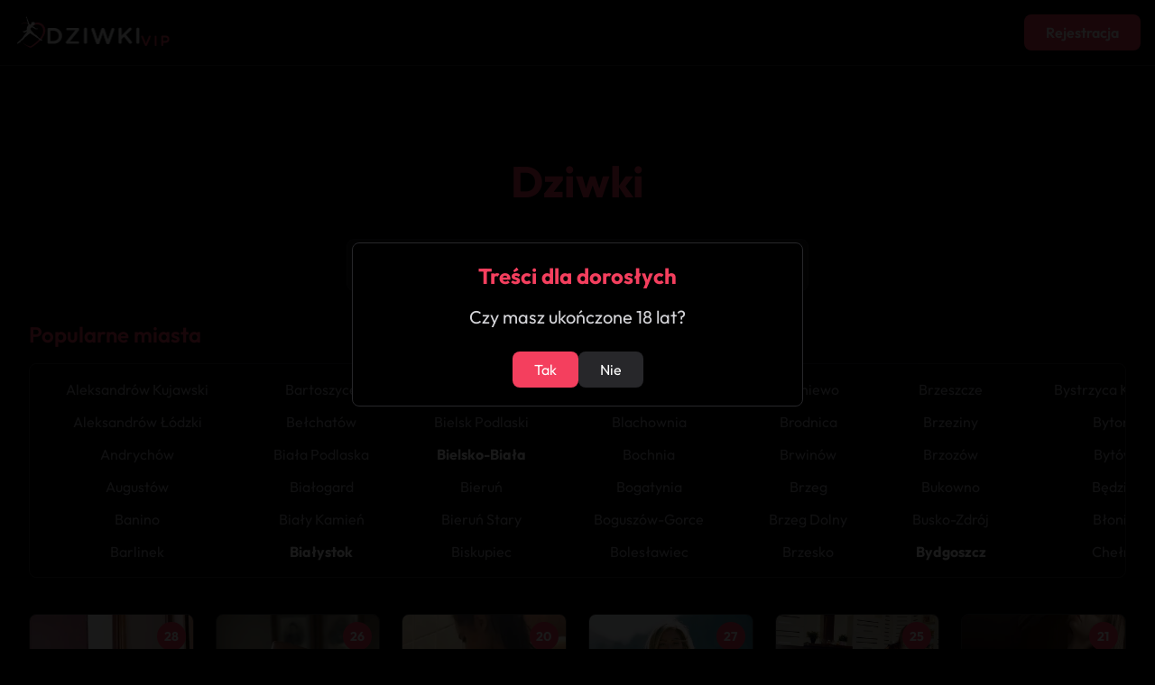

--- FILE ---
content_type: text/html; charset=UTF-8
request_url: https://dziwki.vip/
body_size: 18766
content:
<!doctype html>
<html lang="pl">
<head>
    <meta charset="UTF-8">
    <meta name="viewport" content="width=device-width, initial-scale=1.0">
    <link rel="stylesheet" href="/css/tailwind.css">
    <title>Dziwki | Panie do towarzystwa</title>
    <meta name="description" content="Największa wiarygodna baza dziwek z całej Polski. Wybierz dziwkę dla siebie i umów się na gorące spotkanie.">
        <link rel="canonical" href="https://dziwki.vip/">
    <link rel="icon" href="/favicon.ico" type="image/x-icon">
    <link rel="shortcut icon" href="/favicon.ico" type="image/x-icon">
</head>
<body class="bg-black text-zinc-100">
    <header class="bg-black border-b border-zinc-800">
        <div class="container mx-auto py-4 px-4 flex justify-between items-center">
            <div class="flex items-center">
                <a href="/" class="flex items-center">
                    <img src="/logo.png" alt="Logo" class="h-10">
                </a>
            </div>
            <div>
                <a rel="nofollow" href="/r/signup">
                    <button class="bg-rose-500 hover:bg-rose-600 text-white font-semibold px-6 py-2 rounded-lg transition duration-300">Rejestracja</button>
                </a>
            </div>
        </div>
    </header>
    
    <main class="container mx-auto px-4 py-8">
    <!-- Modal backdrop -->
<div id="profileModal" class="fixed inset-0 bg-white/80 z-50 hidden">
    <!-- Na mobile bez centrowania i paddingu -->
    <div class="fixed inset-0 md:static md:inset-auto bg-zinc-900 w-full md:max-w-2xl md:rounded-lg md:border border-zinc-800 md:shadow-xl overflow-y-auto md:m-4">
        <!-- Profile content -->
        <div class="flex flex-col min-h-full">
            <!-- Główne info -->
            <div class="p-6 flex flex-col md:flex-row border-b border-zinc-800">
                <!-- Avatar i podstawowe info - na mobile będą na górze -->
                <div class="flex flex-col items-center md:items-start">
                    <img id="modalImage" src="" alt="" class="w-24 h-24 rounded object-cover opacity-0 transition-opacity duration-300">
                    <div class="flex items-center gap-3 mt-3">
                        <h2 id="modalName" class="text-2xl font-bold text-white"></h2>
                        <div class="w-8 h-8 bg-rose-500 rounded-full flex items-center justify-center text-white font-bold" id="modalAge"></div>
                    </div>
                    <!-- Rating pod nazwą -->
                    <div class="flex items-center gap-1 mt-2">
                        <div class="flex items-center text-yellow-400">
                            <span class="text-lg">★</span>
                            <span id="modalRating" class="ml-1 font-medium"></span>
                        </div>
                    </div>
                </div>
                
                <!-- Informacje szczegółowe - na mobile będą pod avatarem -->
                <div class="md:ml-4 flex-1 mt-6 md:mt-0">
                    <div class="flex flex-col gap-3">
                        <div class="bg-zinc-800/50 rounded p-2 text-center">
                            <span id="modalCity" class="text-white"></span>
                        </div>
                        <div class="bg-zinc-800/50 rounded p-2 text-center">
                            <span id="modalMeasurements" class="text-white"></span>
                        </div>
                        <div class="bg-zinc-800/50 rounded p-2 text-center">
                            <span id="modalServices" class="text-white"></span>
                        </div>
                    </div>
                </div>
            </div>

            <!-- Galeria -->
            <div class="p-6 border-b border-zinc-800">
                <h3 class="text-lg font-semibold text-white mb-4">Galeria</h3>
                <div class="overflow-x-auto">
                    <div id="modalGallery" class="flex gap-3 pb-2" style="scroll-snap-type: x mandatory;">
                        <!-- Zdjęcia będą dodawane tutaj -->
                    </div>
                </div>
            </div>

            <!-- Przyciski -->
            <div class="p-6 pt-4 mt-auto">
                <div class="flex flex-col-reverse md:flex-row gap-3">
                    <button onclick="closeProfileModal()" class="flex-1 border border-zinc-600 text-white font-bold py-3 px-6 rounded-lg transition duration-300 hover:bg-zinc-800">
                        Przeglądaj dalej                    </button>
                    <a id="modalRedirectLink" href="" class="flex-1">
                        <button class="w-full bg-rose-500 hover:bg-rose-600 text-white font-bold py-3 px-6 rounded-lg transition duration-300">
                            Zobacz więcej                        </button>
                    </a>
                </div>
            </div>
        </div>
    </div>
</div>

<script>
function showProfileModal(data) {
    // Ustawiamy zdjęcie główne
    const mainImage = document.getElementById('modalImage');
    mainImage.src = '/image.php?img=t' + data.first_photo;
    mainImage.alt = data.name;
    
    // Zapewniamy, że zdjęcie główne się załaduje przed pokazaniem
    mainImage.onload = function() {
        mainImage.classList.add('opacity-100');
    };
    
    document.getElementById('modalName').textContent = data.name;
    document.getElementById('modalAge').textContent = data.age;
    document.getElementById('modalCity').textContent = data.city;
    document.getElementById('modalMeasurements').textContent = data.height + 'cm / ' + data.weight + 'kg';
    document.getElementById('modalServices').textContent = data.services;
    document.getElementById('modalRedirectLink').href = '/r/' + data.id;

    // Wyświetlanie oceny
    const rating = parseFloat(data.rating) || 0;
    document.getElementById('modalRating').textContent = rating.toFixed(1);

    // Generowanie galerii
    const galleryContainer = document.getElementById('modalGallery');
    galleryContainer.innerHTML = '';
    
    const imagePromises = data.gallery.map((photo, index) => {
        return new Promise((resolve) => {
            const img = new Image();
            img.onload = () => resolve(photo);
            img.src = '/image.php?img=t' + photo;
        });
    });

    Promise.all(imagePromises).then(() => {
        data.gallery.forEach((photo, index) => {
            const img = document.createElement('img');
            img.src = '/image.php?img=t' + photo;
            img.alt = data.name;
            img.className = 'gallery-image object-cover rounded';
            
            setTimeout(() => {
                img.classList.add('loaded');
            }, index * 100);
            
            galleryContainer.appendChild(img);
        });
    });

    const modal = document.getElementById('profileModal');
    modal.classList.remove('hidden');
    modal.classList.add('modal-visible');
    document.body.style.overflow = 'hidden';
}

function closeProfileModal() {
    // Reset opacity dla głównego zdjęcia
    document.getElementById('modalImage').classList.remove('opacity-100');
    
    // Reset galerii
    const galleryImages = document.querySelectorAll('.gallery-image');
    galleryImages.forEach(img => img.classList.remove('loaded'));
    
    const modal = document.getElementById('profileModal');
    modal.classList.remove('modal-visible');
    modal.classList.add('hidden');
    document.body.style.overflow = 'auto';
}

// Close modal when clicking outside
document.getElementById('profileModal').addEventListener('click', function(e) {
    if (e.target === this) {
        closeProfileModal();
    }
});
</script><div class="min-h-screen bg-black text-zinc-100">
    <div class="container mx-auto px-4 py-8">
        <h1 class="text-5xl font-bold text-center text-rose-500 my-10">Dziwki</h1>

        <!-- Pole wyszukiwania miast -->
        <div class="relative mb-8 max-w-lg mx-auto">
            <input autocomplete="off" 
                   type="text" 
                   id="city-search" 
                   placeholder="Wyszukaj miasto..." 
                   class="w-full p-4 pl-12 rounded-lg bg-zinc-900 text-white border border-zinc-800 focus:border-rose-500 focus:outline-none transition duration-300">
            <svg class="absolute left-4 top-1/2 transform -translate-y-1/2 h-5 w-5 text-rose-500" fill="none" stroke="currentColor" viewBox="0 0 24 24">
                <path stroke-linecap="round" stroke-linejoin="round" stroke-width="2" d="M21 21l-6-6m2-5a7 7 0 11-14 0 7 7 0 0114 0z"></path>
            </svg>
            <ul id="city-suggestions" class="absolute left-0 right-0 bg-zinc-900 text-zinc-100 rounded-lg mt-2 hidden z-10 max-h-60 overflow-y-auto border border-zinc-800"></ul>
        </div>

        <!-- Popularne miasta -->
        <div class="mb-10">
            <h3 class="text-2xl font-semibold mb-4 text-rose-500">Popularne miasta</h3>
            <div class="overflow-x-auto py-4 px-4 bg-black rounded-lg border border-zinc-800">
                <div class="inline-flex space-x-6" style="min-width: 100%;">
                                        <div class="grid grid-rows-6 gap-3 auto-cols-max">
                                                <a href="/aleksandrow-kujawski" 
                           class="px-6 text-center transition duration-300 hover:text-rose-400 
                                  text-zinc-400">
                            Aleksandrów Kujawski                        </a>
                                                <a href="/aleksandrow-lodzki" 
                           class="px-6 text-center transition duration-300 hover:text-rose-400 
                                  text-zinc-400">
                            Aleksandrów Łódzki                        </a>
                                                <a href="/andrychow" 
                           class="px-6 text-center transition duration-300 hover:text-rose-400 
                                  text-zinc-400">
                            Andrychów                        </a>
                                                <a href="/augustow" 
                           class="px-6 text-center transition duration-300 hover:text-rose-400 
                                  text-zinc-400">
                            Augustów                        </a>
                                                <a href="/banino" 
                           class="px-6 text-center transition duration-300 hover:text-rose-400 
                                  text-zinc-400">
                            Banino                        </a>
                                                <a href="/barlinek" 
                           class="px-6 text-center transition duration-300 hover:text-rose-400 
                                  text-zinc-400">
                            Barlinek                        </a>
                                            </div>
                                        <div class="grid grid-rows-6 gap-3 auto-cols-max">
                                                <a href="/bartoszyce" 
                           class="px-6 text-center transition duration-300 hover:text-rose-400 
                                  text-zinc-400">
                            Bartoszyce                        </a>
                                                <a href="/belchatow" 
                           class="px-6 text-center transition duration-300 hover:text-rose-400 
                                  text-zinc-400">
                            Bełchatów                        </a>
                                                <a href="/biala-podlaska" 
                           class="px-6 text-center transition duration-300 hover:text-rose-400 
                                  text-zinc-400">
                            Biała Podlaska                        </a>
                                                <a href="/bialogard" 
                           class="px-6 text-center transition duration-300 hover:text-rose-400 
                                  text-zinc-400">
                            Białogard                        </a>
                                                <a href="/bialy-kamien" 
                           class="px-6 text-center transition duration-300 hover:text-rose-400 
                                  text-zinc-400">
                            Biały Kamień                        </a>
                                                <a href="/bialystok" 
                           class="px-6 text-center transition duration-300 hover:text-rose-400 
                                  text-white font-bold">
                            Białystok                        </a>
                                            </div>
                                        <div class="grid grid-rows-6 gap-3 auto-cols-max">
                                                <a href="/bielawa" 
                           class="px-6 text-center transition duration-300 hover:text-rose-400 
                                  text-zinc-400">
                            Bielawa                        </a>
                                                <a href="/bielsk-podlaski" 
                           class="px-6 text-center transition duration-300 hover:text-rose-400 
                                  text-zinc-400">
                            Bielsk Podlaski                        </a>
                                                <a href="/bielsko-biala" 
                           class="px-6 text-center transition duration-300 hover:text-rose-400 
                                  text-white font-bold">
                            Bielsko-Biała                        </a>
                                                <a href="/bierun" 
                           class="px-6 text-center transition duration-300 hover:text-rose-400 
                                  text-zinc-400">
                            Bieruń                        </a>
                                                <a href="/bierun-stary" 
                           class="px-6 text-center transition duration-300 hover:text-rose-400 
                                  text-zinc-400">
                            Bieruń Stary                        </a>
                                                <a href="/biskupiec" 
                           class="px-6 text-center transition duration-300 hover:text-rose-400 
                                  text-zinc-400">
                            Biskupiec                        </a>
                                            </div>
                                        <div class="grid grid-rows-6 gap-3 auto-cols-max">
                                                <a href="/bilgoraj" 
                           class="px-6 text-center transition duration-300 hover:text-rose-400 
                                  text-zinc-400">
                            Biłgoraj                        </a>
                                                <a href="/blachownia" 
                           class="px-6 text-center transition duration-300 hover:text-rose-400 
                                  text-zinc-400">
                            Blachownia                        </a>
                                                <a href="/bochnia" 
                           class="px-6 text-center transition duration-300 hover:text-rose-400 
                                  text-zinc-400">
                            Bochnia                        </a>
                                                <a href="/bogatynia" 
                           class="px-6 text-center transition duration-300 hover:text-rose-400 
                                  text-zinc-400">
                            Bogatynia                        </a>
                                                <a href="/boguszow-gorce" 
                           class="px-6 text-center transition duration-300 hover:text-rose-400 
                                  text-zinc-400">
                            Boguszów-Gorce                        </a>
                                                <a href="/boleslawiec" 
                           class="px-6 text-center transition duration-300 hover:text-rose-400 
                                  text-zinc-400">
                            Bolesławiec                        </a>
                                            </div>
                                        <div class="grid grid-rows-6 gap-3 auto-cols-max">
                                                <a href="/braniewo" 
                           class="px-6 text-center transition duration-300 hover:text-rose-400 
                                  text-zinc-400">
                            Braniewo                        </a>
                                                <a href="/brodnica" 
                           class="px-6 text-center transition duration-300 hover:text-rose-400 
                                  text-zinc-400">
                            Brodnica                        </a>
                                                <a href="/brwinow" 
                           class="px-6 text-center transition duration-300 hover:text-rose-400 
                                  text-zinc-400">
                            Brwinów                        </a>
                                                <a href="/brzeg" 
                           class="px-6 text-center transition duration-300 hover:text-rose-400 
                                  text-zinc-400">
                            Brzeg                        </a>
                                                <a href="/brzeg-dolny" 
                           class="px-6 text-center transition duration-300 hover:text-rose-400 
                                  text-zinc-400">
                            Brzeg Dolny                        </a>
                                                <a href="/brzesko" 
                           class="px-6 text-center transition duration-300 hover:text-rose-400 
                                  text-zinc-400">
                            Brzesko                        </a>
                                            </div>
                                        <div class="grid grid-rows-6 gap-3 auto-cols-max">
                                                <a href="/brzeszcze" 
                           class="px-6 text-center transition duration-300 hover:text-rose-400 
                                  text-zinc-400">
                            Brzeszcze                        </a>
                                                <a href="/brzeziny" 
                           class="px-6 text-center transition duration-300 hover:text-rose-400 
                                  text-zinc-400">
                            Brzeziny                        </a>
                                                <a href="/brzozow" 
                           class="px-6 text-center transition duration-300 hover:text-rose-400 
                                  text-zinc-400">
                            Brzozów                        </a>
                                                <a href="/bukowno" 
                           class="px-6 text-center transition duration-300 hover:text-rose-400 
                                  text-zinc-400">
                            Bukowno                        </a>
                                                <a href="/busko-zdroj" 
                           class="px-6 text-center transition duration-300 hover:text-rose-400 
                                  text-zinc-400">
                            Busko-Zdrój                        </a>
                                                <a href="/bydgoszcz" 
                           class="px-6 text-center transition duration-300 hover:text-rose-400 
                                  text-white font-bold">
                            Bydgoszcz                        </a>
                                            </div>
                                        <div class="grid grid-rows-6 gap-3 auto-cols-max">
                                                <a href="/bystrzyca-klodzka" 
                           class="px-6 text-center transition duration-300 hover:text-rose-400 
                                  text-zinc-400">
                            Bystrzyca Kłodzka                        </a>
                                                <a href="/bytom" 
                           class="px-6 text-center transition duration-300 hover:text-rose-400 
                                  text-zinc-400">
                            Bytom                        </a>
                                                <a href="/bytow" 
                           class="px-6 text-center transition duration-300 hover:text-rose-400 
                                  text-zinc-400">
                            Bytów                        </a>
                                                <a href="/bedzin" 
                           class="px-6 text-center transition duration-300 hover:text-rose-400 
                                  text-zinc-400">
                            Będzin                        </a>
                                                <a href="/blonie" 
                           class="px-6 text-center transition duration-300 hover:text-rose-400 
                                  text-zinc-400">
                            Błonie                        </a>
                                                <a href="/chelm" 
                           class="px-6 text-center transition duration-300 hover:text-rose-400 
                                  text-zinc-400">
                            Chełm                        </a>
                                            </div>
                                        <div class="grid grid-rows-6 gap-3 auto-cols-max">
                                                <a href="/chelmek" 
                           class="px-6 text-center transition duration-300 hover:text-rose-400 
                                  text-zinc-400">
                            Chełmek                        </a>
                                                <a href="/chelmno" 
                           class="px-6 text-center transition duration-300 hover:text-rose-400 
                                  text-zinc-400">
                            Chełmno                        </a>
                                                <a href="/chelmza" 
                           class="px-6 text-center transition duration-300 hover:text-rose-400 
                                  text-zinc-400">
                            Chełmża                        </a>
                                                <a href="/chodziez" 
                           class="px-6 text-center transition duration-300 hover:text-rose-400 
                                  text-zinc-400">
                            Chodzież                        </a>
                                                <a href="/chojnice" 
                           class="px-6 text-center transition duration-300 hover:text-rose-400 
                                  text-zinc-400">
                            Chojnice                        </a>
                                                <a href="/chojnow" 
                           class="px-6 text-center transition duration-300 hover:text-rose-400 
                                  text-zinc-400">
                            Chojnów                        </a>
                                            </div>
                                        <div class="grid grid-rows-6 gap-3 auto-cols-max">
                                                <a href="/chorzow" 
                           class="px-6 text-center transition duration-300 hover:text-rose-400 
                                  text-zinc-400">
                            Chorzów                        </a>
                                                <a href="/choszczno" 
                           class="px-6 text-center transition duration-300 hover:text-rose-400 
                                  text-zinc-400">
                            Choszczno                        </a>
                                                <a href="/chrzanow" 
                           class="px-6 text-center transition duration-300 hover:text-rose-400 
                                  text-zinc-400">
                            Chrzanów                        </a>
                                                <a href="/ciechanow" 
                           class="px-6 text-center transition duration-300 hover:text-rose-400 
                                  text-zinc-400">
                            Ciechanów                        </a>
                                                <a href="/ciechocinek" 
                           class="px-6 text-center transition duration-300 hover:text-rose-400 
                                  text-zinc-400">
                            Ciechocinek                        </a>
                                                <a href="/cieszyn" 
                           class="px-6 text-center transition duration-300 hover:text-rose-400 
                                  text-zinc-400">
                            Cieszyn                        </a>
                                            </div>
                                        <div class="grid grid-rows-6 gap-3 auto-cols-max">
                                                <a href="/czarna-bialostocka" 
                           class="px-6 text-center transition duration-300 hover:text-rose-400 
                                  text-zinc-400">
                            Czarna Białostocka                        </a>
                                                <a href="/czarnkow" 
                           class="px-6 text-center transition duration-300 hover:text-rose-400 
                                  text-zinc-400">
                            Czarnków                        </a>
                                                <a href="/czechowice-dziedzice" 
                           class="px-6 text-center transition duration-300 hover:text-rose-400 
                                  text-zinc-400">
                            Czechowice-Dziedzice                        </a>
                                                <a href="/czeladz" 
                           class="px-6 text-center transition duration-300 hover:text-rose-400 
                                  text-zinc-400">
                            Czeladź                        </a>
                                                <a href="/czersk-pomorski" 
                           class="px-6 text-center transition duration-300 hover:text-rose-400 
                                  text-zinc-400">
                            Czersk Pomorski                        </a>
                                                <a href="/czestochowa" 
                           class="px-6 text-center transition duration-300 hover:text-rose-400 
                                  text-white font-bold">
                            Częstochowa                        </a>
                                            </div>
                                        <div class="grid grid-rows-6 gap-3 auto-cols-max">
                                                <a href="/czluchow" 
                           class="px-6 text-center transition duration-300 hover:text-rose-400 
                                  text-zinc-400">
                            Człuchów                        </a>
                                                <a href="/darlowo" 
                           class="px-6 text-center transition duration-300 hover:text-rose-400 
                                  text-zinc-400">
                            Darłowo                        </a>
                                                <a href="/dobre-miasto" 
                           class="px-6 text-center transition duration-300 hover:text-rose-400 
                                  text-zinc-400">
                            Dobre Miasto                        </a>
                                                <a href="/drawsko-pomorskie" 
                           class="px-6 text-center transition duration-300 hover:text-rose-400 
                                  text-zinc-400">
                            Drawsko Pomorskie                        </a>
                                                <a href="/drezdenko" 
                           class="px-6 text-center transition duration-300 hover:text-rose-400 
                                  text-zinc-400">
                            Drezdenko                        </a>
                                                <a href="/dzialdowo" 
                           class="px-6 text-center transition duration-300 hover:text-rose-400 
                                  text-zinc-400">
                            Działdowo                        </a>
                                            </div>
                                        <div class="grid grid-rows-6 gap-3 auto-cols-max">
                                                <a href="/dzierzoniow" 
                           class="px-6 text-center transition duration-300 hover:text-rose-400 
                                  text-zinc-400">
                            Dzierżoniów                        </a>
                                                <a href="/dabrowa-gornicza" 
                           class="px-6 text-center transition duration-300 hover:text-rose-400 
                                  text-zinc-400">
                            Dąbrowa Górnicza                        </a>
                                                <a href="/dabrowa-tarnowska" 
                           class="px-6 text-center transition duration-300 hover:text-rose-400 
                                  text-zinc-400">
                            Dąbrowa Tarnowska                        </a>
                                                <a href="/debica" 
                           class="px-6 text-center transition duration-300 hover:text-rose-400 
                                  text-zinc-400">
                            Dębica                        </a>
                                                <a href="/deblin" 
                           class="px-6 text-center transition duration-300 hover:text-rose-400 
                                  text-zinc-400">
                            Dęblin                        </a>
                                                <a href="/debno" 
                           class="px-6 text-center transition duration-300 hover:text-rose-400 
                                  text-zinc-400">
                            Dębno                        </a>
                                            </div>
                                        <div class="grid grid-rows-6 gap-3 auto-cols-max">
                                                <a href="/elblag" 
                           class="px-6 text-center transition duration-300 hover:text-rose-400 
                                  text-zinc-400">
                            Elbląg                        </a>
                                                <a href="/elk" 
                           class="px-6 text-center transition duration-300 hover:text-rose-400 
                                  text-zinc-400">
                            Ełk                        </a>
                                                <a href="/garwolin" 
                           class="px-6 text-center transition duration-300 hover:text-rose-400 
                                  text-zinc-400">
                            Garwolin                        </a>
                                                <a href="/gdansk" 
                           class="px-6 text-center transition duration-300 hover:text-rose-400 
                                  text-white font-bold">
                            Gdańsk                        </a>
                                                <a href="/gdynia" 
                           class="px-6 text-center transition duration-300 hover:text-rose-400 
                                  text-white font-bold">
                            Gdynia                        </a>
                                                <a href="/giszowiec" 
                           class="px-6 text-center transition duration-300 hover:text-rose-400 
                                  text-zinc-400">
                            Giszowiec                        </a>
                                            </div>
                                        <div class="grid grid-rows-6 gap-3 auto-cols-max">
                                                <a href="/gizycko" 
                           class="px-6 text-center transition duration-300 hover:text-rose-400 
                                  text-zinc-400">
                            Giżycko                        </a>
                                                <a href="/gliwice" 
                           class="px-6 text-center transition duration-300 hover:text-rose-400 
                                  text-white font-bold">
                            Gliwice                        </a>
                                                <a href="/gniezno" 
                           class="px-6 text-center transition duration-300 hover:text-rose-400 
                                  text-zinc-400">
                            Gniezno                        </a>
                                                <a href="/goleniow" 
                           class="px-6 text-center transition duration-300 hover:text-rose-400 
                                  text-zinc-400">
                            Goleniów                        </a>
                                                <a href="/golub-dobrzyn" 
                           class="px-6 text-center transition duration-300 hover:text-rose-400 
                                  text-zinc-400">
                            Golub-Dobrzyń                        </a>
                                                <a href="/gorlice" 
                           class="px-6 text-center transition duration-300 hover:text-rose-400 
                                  text-zinc-400">
                            Gorlice                        </a>
                                            </div>
                                        <div class="grid grid-rows-6 gap-3 auto-cols-max">
                                                <a href="/gorzow-wielkopolski" 
                           class="px-6 text-center transition duration-300 hover:text-rose-400 
                                  text-zinc-400">
                            Gorzów Wielkopolski                        </a>
                                                <a href="/gostynin" 
                           class="px-6 text-center transition duration-300 hover:text-rose-400 
                                  text-zinc-400">
                            Gostynin                        </a>
                                                <a href="/gostyn" 
                           class="px-6 text-center transition duration-300 hover:text-rose-400 
                                  text-zinc-400">
                            Gostyń                        </a>
                                                <a href="/goldap" 
                           class="px-6 text-center transition duration-300 hover:text-rose-400 
                                  text-zinc-400">
                            Gołdap                        </a>
                                                <a href="/grajewo" 
                           class="px-6 text-center transition duration-300 hover:text-rose-400 
                                  text-zinc-400">
                            Grajewo                        </a>
                                                <a href="/grodzisk-mazowiecki" 
                           class="px-6 text-center transition duration-300 hover:text-rose-400 
                                  text-zinc-400">
                            Grodzisk Mazowiecki                        </a>
                                            </div>
                                        <div class="grid grid-rows-6 gap-3 auto-cols-max">
                                                <a href="/grodzisk-wielkopolski" 
                           class="px-6 text-center transition duration-300 hover:text-rose-400 
                                  text-zinc-400">
                            Grodzisk Wielkopolski                        </a>
                                                <a href="/grudziadz" 
                           class="px-6 text-center transition duration-300 hover:text-rose-400 
                                  text-zinc-400">
                            Grudziądz                        </a>
                                                <a href="/gryfice" 
                           class="px-6 text-center transition duration-300 hover:text-rose-400 
                                  text-zinc-400">
                            Gryfice                        </a>
                                                <a href="/gryfino" 
                           class="px-6 text-center transition duration-300 hover:text-rose-400 
                                  text-zinc-400">
                            Gryfino                        </a>
                                                <a href="/grodek-nad-dunajcem" 
                           class="px-6 text-center transition duration-300 hover:text-rose-400 
                                  text-zinc-400">
                            Gródek Nad Dunajcem                        </a>
                                                <a href="/grojec" 
                           class="px-6 text-center transition duration-300 hover:text-rose-400 
                                  text-zinc-400">
                            Grójec                        </a>
                                            </div>
                                        <div class="grid grid-rows-6 gap-3 auto-cols-max">
                                                <a href="/gubin" 
                           class="px-6 text-center transition duration-300 hover:text-rose-400 
                                  text-zinc-400">
                            Gubin                        </a>
                                                <a href="/gora" 
                           class="px-6 text-center transition duration-300 hover:text-rose-400 
                                  text-zinc-400">
                            Góra                        </a>
                                                <a href="/gora-kalwaria" 
                           class="px-6 text-center transition duration-300 hover:text-rose-400 
                                  text-zinc-400">
                            Góra Kalwaria                        </a>
                                                <a href="/glogow" 
                           class="px-6 text-center transition duration-300 hover:text-rose-400 
                                  text-zinc-400">
                            Głogów                        </a>
                                                <a href="/glogow-malopolski" 
                           class="px-6 text-center transition duration-300 hover:text-rose-400 
                                  text-zinc-400">
                            Głogów Małopolski                        </a>
                                                <a href="/glowno" 
                           class="px-6 text-center transition duration-300 hover:text-rose-400 
                                  text-zinc-400">
                            Głowno                        </a>
                                            </div>
                                        <div class="grid grid-rows-6 gap-3 auto-cols-max">
                                                <a href="/glubczyce" 
                           class="px-6 text-center transition duration-300 hover:text-rose-400 
                                  text-zinc-400">
                            Głubczyce                        </a>
                                                <a href="/glucholazy" 
                           class="px-6 text-center transition duration-300 hover:text-rose-400 
                                  text-zinc-400">
                            Głuchołazy                        </a>
                                                <a href="/hajnowka" 
                           class="px-6 text-center transition duration-300 hover:text-rose-400 
                                  text-zinc-400">
                            Hajnówka                        </a>
                                                <a href="/hrubieszow" 
                           class="px-6 text-center transition duration-300 hover:text-rose-400 
                                  text-zinc-400">
                            Hrubieszów                        </a>
                                                <a href="/imielin" 
                           class="px-6 text-center transition duration-300 hover:text-rose-400 
                                  text-zinc-400">
                            Imielin                        </a>
                                                <a href="/inowroclaw" 
                           class="px-6 text-center transition duration-300 hover:text-rose-400 
                                  text-zinc-400">
                            Inowrocław                        </a>
                                            </div>
                                        <div class="grid grid-rows-6 gap-3 auto-cols-max">
                                                <a href="/ilawa" 
                           class="px-6 text-center transition duration-300 hover:text-rose-400 
                                  text-zinc-400">
                            Iława                        </a>
                                                <a href="/janow-lubelski" 
                           class="px-6 text-center transition duration-300 hover:text-rose-400 
                                  text-zinc-400">
                            Janów Lubelski                        </a>
                                                <a href="/jarocin" 
                           class="px-6 text-center transition duration-300 hover:text-rose-400 
                                  text-zinc-400">
                            Jarocin                        </a>
                                                <a href="/jaroslaw" 
                           class="px-6 text-center transition duration-300 hover:text-rose-400 
                                  text-zinc-400">
                            Jarosław                        </a>
                                                <a href="/jasien" 
                           class="px-6 text-center transition duration-300 hover:text-rose-400 
                                  text-zinc-400">
                            Jasien                        </a>
                                                <a href="/jastrzebie-zdroj" 
                           class="px-6 text-center transition duration-300 hover:text-rose-400 
                                  text-zinc-400">
                            Jastrzębie-Zdrój                        </a>
                                            </div>
                                        <div class="grid grid-rows-6 gap-3 auto-cols-max">
                                                <a href="/jaslo" 
                           class="px-6 text-center transition duration-300 hover:text-rose-400 
                                  text-zinc-400">
                            Jasło                        </a>
                                                <a href="/jawor" 
                           class="px-6 text-center transition duration-300 hover:text-rose-400 
                                  text-zinc-400">
                            Jawor                        </a>
                                                <a href="/jaworzno" 
                           class="px-6 text-center transition duration-300 hover:text-rose-400 
                                  text-zinc-400">
                            Jaworzno                        </a>
                                                <a href="/jelcz-laskowice" 
                           class="px-6 text-center transition duration-300 hover:text-rose-400 
                                  text-zinc-400">
                            Jelcz-Laskowice                        </a>
                                                <a href="/jelenia-gora" 
                           class="px-6 text-center transition duration-300 hover:text-rose-400 
                                  text-zinc-400">
                            Jelenia Góra                        </a>
                                                <a href="/jozefoslaw" 
                           class="px-6 text-center transition duration-300 hover:text-rose-400 
                                  text-zinc-400">
                            Józefosław                        </a>
                                            </div>
                                        <div class="grid grid-rows-6 gap-3 auto-cols-max">
                                                <a href="/jozefow" 
                           class="px-6 text-center transition duration-300 hover:text-rose-400 
                                  text-zinc-400">
                            Józefów                        </a>
                                                <a href="/jedrzejow" 
                           class="px-6 text-center transition duration-300 hover:text-rose-400 
                                  text-zinc-400">
                            Jędrzejów                        </a>
                                                <a href="/kalisz" 
                           class="px-6 text-center transition duration-300 hover:text-rose-400 
                                  text-zinc-400">
                            Kalisz                        </a>
                                                <a href="/kamienna-gora" 
                           class="px-6 text-center transition duration-300 hover:text-rose-400 
                                  text-zinc-400">
                            Kamienna Góra                        </a>
                                                <a href="/kamien-pomorski" 
                           class="px-6 text-center transition duration-300 hover:text-rose-400 
                                  text-zinc-400">
                            Kamień Pomorski                        </a>
                                                <a href="/karczew" 
                           class="px-6 text-center transition duration-300 hover:text-rose-400 
                                  text-zinc-400">
                            Karczew                        </a>
                                            </div>
                                        <div class="grid grid-rows-6 gap-3 auto-cols-max">
                                                <a href="/kartuzy" 
                           class="px-6 text-center transition duration-300 hover:text-rose-400 
                                  text-zinc-400">
                            Kartuzy                        </a>
                                                <a href="/katowice" 
                           class="px-6 text-center transition duration-300 hover:text-rose-400 
                                  text-white font-bold">
                            Katowice                        </a>
                                                <a href="/kielce" 
                           class="px-6 text-center transition duration-300 hover:text-rose-400 
                                  text-white font-bold">
                            Kielce                        </a>
                                                <a href="/kielczow" 
                           class="px-6 text-center transition duration-300 hover:text-rose-400 
                                  text-zinc-400">
                            Kiełczów                        </a>
                                                <a href="/kluczbork" 
                           class="px-6 text-center transition duration-300 hover:text-rose-400 
                                  text-zinc-400">
                            Kluczbork                        </a>
                                                <a href="/knurow" 
                           class="px-6 text-center transition duration-300 hover:text-rose-400 
                                  text-zinc-400">
                            Knurów                        </a>
                                            </div>
                                        <div class="grid grid-rows-6 gap-3 auto-cols-max">
                                                <a href="/kobylka" 
                           class="px-6 text-center transition duration-300 hover:text-rose-400 
                                  text-zinc-400">
                            Kobyłka                        </a>
                                                <a href="/kokoszki" 
                           class="px-6 text-center transition duration-300 hover:text-rose-400 
                                  text-zinc-400">
                            Kokoszki                        </a>
                                                <a href="/kolbuszowa" 
                           class="px-6 text-center transition duration-300 hover:text-rose-400 
                                  text-zinc-400">
                            Kolbuszowa                        </a>
                                                <a href="/kolno" 
                           class="px-6 text-center transition duration-300 hover:text-rose-400 
                                  text-zinc-400">
                            Kolno                        </a>
                                                <a href="/koluszki" 
                           class="px-6 text-center transition duration-300 hover:text-rose-400 
                                  text-zinc-400">
                            Koluszki                        </a>
                                                <a href="/komorniki" 
                           class="px-6 text-center transition duration-300 hover:text-rose-400 
                                  text-zinc-400">
                            Komorniki                        </a>
                                            </div>
                                        <div class="grid grid-rows-6 gap-3 auto-cols-max">
                                                <a href="/konin" 
                           class="px-6 text-center transition duration-300 hover:text-rose-400 
                                  text-zinc-400">
                            Konin                        </a>
                                                <a href="/konstancin-jeziorna" 
                           class="px-6 text-center transition duration-300 hover:text-rose-400 
                                  text-zinc-400">
                            Konstancin-Jeziorna                        </a>
                                                <a href="/konstantynow-lodzki" 
                           class="px-6 text-center transition duration-300 hover:text-rose-400 
                                  text-zinc-400">
                            Konstantynów Łódzki                        </a>
                                                <a href="/koronowo" 
                           class="px-6 text-center transition duration-300 hover:text-rose-400 
                                  text-zinc-400">
                            Koronowo                        </a>
                                                <a href="/kostrzyn-nad-odra" 
                           class="px-6 text-center transition duration-300 hover:text-rose-400 
                                  text-zinc-400">
                            Kostrzyn nad Odrą                        </a>
                                                <a href="/kostrzyn" 
                           class="px-6 text-center transition duration-300 hover:text-rose-400 
                                  text-zinc-400">
                            Kostrzyń                        </a>
                                            </div>
                                        <div class="grid grid-rows-6 gap-3 auto-cols-max">
                                                <a href="/koszalin" 
                           class="px-6 text-center transition duration-300 hover:text-rose-400 
                                  text-zinc-400">
                            Koszalin                        </a>
                                                <a href="/kowary" 
                           class="px-6 text-center transition duration-300 hover:text-rose-400 
                                  text-zinc-400">
                            Kowary                        </a>
                                                <a href="/kozienice" 
                           class="px-6 text-center transition duration-300 hover:text-rose-400 
                                  text-zinc-400">
                            Kozienice                        </a>
                                                <a href="/kozy" 
                           class="px-6 text-center transition duration-300 hover:text-rose-400 
                                  text-zinc-400">
                            Kozy                        </a>
                                                <a href="/kolo" 
                           class="px-6 text-center transition duration-300 hover:text-rose-400 
                                  text-zinc-400">
                            Koło                        </a>
                                                <a href="/kolobrzeg" 
                           class="px-6 text-center transition duration-300 hover:text-rose-400 
                                  text-zinc-400">
                            Kołobrzeg                        </a>
                                            </div>
                                        <div class="grid grid-rows-6 gap-3 auto-cols-max">
                                                <a href="/konskie" 
                           class="px-6 text-center transition duration-300 hover:text-rose-400 
                                  text-zinc-400">
                            Końskie                        </a>
                                                <a href="/koscian" 
                           class="px-6 text-center transition duration-300 hover:text-rose-400 
                                  text-zinc-400">
                            Kościan                        </a>
                                                <a href="/koscielisko" 
                           class="px-6 text-center transition duration-300 hover:text-rose-400 
                                  text-zinc-400">
                            Kościelisko                        </a>
                                                <a href="/koscierzyna" 
                           class="px-6 text-center transition duration-300 hover:text-rose-400 
                                  text-zinc-400">
                            Kościerzyna                        </a>
                                                <a href="/kozuchow" 
                           class="px-6 text-center transition duration-300 hover:text-rose-400 
                                  text-zinc-400">
                            Kożuchów                        </a>
                                                <a href="/krakow" 
                           class="px-6 text-center transition duration-300 hover:text-rose-400 
                                  text-white font-bold">
                            Kraków                        </a>
                                            </div>
                                        <div class="grid grid-rows-6 gap-3 auto-cols-max">
                                                <a href="/krapkowice" 
                           class="px-6 text-center transition duration-300 hover:text-rose-400 
                                  text-zinc-400">
                            Krapkowice                        </a>
                                                <a href="/krasnystaw" 
                           class="px-6 text-center transition duration-300 hover:text-rose-400 
                                  text-zinc-400">
                            Krasnystaw                        </a>
                                                <a href="/krasnik" 
                           class="px-6 text-center transition duration-300 hover:text-rose-400 
                                  text-zinc-400">
                            Kraśnik                        </a>
                                                <a href="/krosno" 
                           class="px-6 text-center transition duration-300 hover:text-rose-400 
                                  text-zinc-400">
                            Krosno                        </a>
                                                <a href="/krosno-odrzanskie" 
                           class="px-6 text-center transition duration-300 hover:text-rose-400 
                                  text-zinc-400">
                            Krosno Odrzańskie                        </a>
                                                <a href="/krotoszyn" 
                           class="px-6 text-center transition duration-300 hover:text-rose-400 
                                  text-zinc-400">
                            Krotoszyn                        </a>
                                            </div>
                                        <div class="grid grid-rows-6 gap-3 auto-cols-max">
                                                <a href="/kruszwica" 
                           class="px-6 text-center transition duration-300 hover:text-rose-400 
                                  text-zinc-400">
                            Kruszwica                        </a>
                                                <a href="/krynica" 
                           class="px-6 text-center transition duration-300 hover:text-rose-400 
                                  text-zinc-400">
                            Krynica                        </a>
                                                <a href="/krzeszowice" 
                           class="px-6 text-center transition duration-300 hover:text-rose-400 
                                  text-zinc-400">
                            Krzeszowice                        </a>
                                                <a href="/kudowa-zdroj" 
                           class="px-6 text-center transition duration-300 hover:text-rose-400 
                                  text-zinc-400">
                            Kudowa-Zdrój                        </a>
                                                <a href="/kutno" 
                           class="px-6 text-center transition duration-300 hover:text-rose-400 
                                  text-zinc-400">
                            Kutno                        </a>
                                                <a href="/kwidzyn" 
                           class="px-6 text-center transition duration-300 hover:text-rose-400 
                                  text-zinc-400">
                            Kwidzyn                        </a>
                                            </div>
                                        <div class="grid grid-rows-6 gap-3 auto-cols-max">
                                                <a href="/kedzierzyn-kozle" 
                           class="px-6 text-center transition duration-300 hover:text-rose-400 
                                  text-zinc-400">
                            Kędzierzyn-Koźle                        </a>
                                                <a href="/kepno" 
                           class="px-6 text-center transition duration-300 hover:text-rose-400 
                                  text-zinc-400">
                            Kępno                        </a>
                                                <a href="/ketrzyn" 
                           class="px-6 text-center transition duration-300 hover:text-rose-400 
                                  text-zinc-400">
                            Kętrzyn                        </a>
                                                <a href="/kety" 
                           class="px-6 text-center transition duration-300 hover:text-rose-400 
                                  text-zinc-400">
                            Kęty                        </a>
                                                <a href="/klobuck" 
                           class="px-6 text-center transition duration-300 hover:text-rose-400 
                                  text-zinc-400">
                            Kłobuck                        </a>
                                                <a href="/klodzko" 
                           class="px-6 text-center transition duration-300 hover:text-rose-400 
                                  text-zinc-400">
                            Kłodzko                        </a>
                                            </div>
                                        <div class="grid grid-rows-6 gap-3 auto-cols-max">
                                                <a href="/legionowo" 
                           class="px-6 text-center transition duration-300 hover:text-rose-400 
                                  text-zinc-400">
                            Legionowo                        </a>
                                                <a href="/legnica" 
                           class="px-6 text-center transition duration-300 hover:text-rose-400 
                                  text-zinc-400">
                            Legnica                        </a>
                                                <a href="/leszno" 
                           class="px-6 text-center transition duration-300 hover:text-rose-400 
                                  text-zinc-400">
                            Leszno                        </a>
                                                <a href="/lezajsk" 
                           class="px-6 text-center transition duration-300 hover:text-rose-400 
                                  text-zinc-400">
                            Leżajsk                        </a>
                                                <a href="/libiaz" 
                           class="px-6 text-center transition duration-300 hover:text-rose-400 
                                  text-zinc-400">
                            Libiąż                        </a>
                                                <a href="/lidzbark" 
                           class="px-6 text-center transition duration-300 hover:text-rose-400 
                                  text-zinc-400">
                            Lidzbark                        </a>
                                            </div>
                                        <div class="grid grid-rows-6 gap-3 auto-cols-max">
                                                <a href="/lidzbark-warminski" 
                           class="px-6 text-center transition duration-300 hover:text-rose-400 
                                  text-zinc-400">
                            Lidzbark Warmiński                        </a>
                                                <a href="/limanowa" 
                           class="px-6 text-center transition duration-300 hover:text-rose-400 
                                  text-zinc-400">
                            Limanowa                        </a>
                                                <a href="/lipno" 
                           class="px-6 text-center transition duration-300 hover:text-rose-400 
                                  text-zinc-400">
                            Lipno                        </a>
                                                <a href="/lubaczow" 
                           class="px-6 text-center transition duration-300 hover:text-rose-400 
                                  text-zinc-400">
                            Lubaczów                        </a>
                                                <a href="/lubartow" 
                           class="px-6 text-center transition duration-300 hover:text-rose-400 
                                  text-zinc-400">
                            Lubartów                        </a>
                                                <a href="/lubawa" 
                           class="px-6 text-center transition duration-300 hover:text-rose-400 
                                  text-zinc-400">
                            Lubawa                        </a>
                                            </div>
                                        <div class="grid grid-rows-6 gap-3 auto-cols-max">
                                                <a href="/luban" 
                           class="px-6 text-center transition duration-300 hover:text-rose-400 
                                  text-zinc-400">
                            Lubań                        </a>
                                                <a href="/lubin" 
                           class="px-6 text-center transition duration-300 hover:text-rose-400 
                                  text-zinc-400">
                            Lubin                        </a>
                                                <a href="/lublin" 
                           class="px-6 text-center transition duration-300 hover:text-rose-400 
                                  text-white font-bold">
                            Lublin                        </a>
                                                <a href="/lubliniec" 
                           class="px-6 text-center transition duration-300 hover:text-rose-400 
                                  text-zinc-400">
                            Lubliniec                        </a>
                                                <a href="/lubon" 
                           class="px-6 text-center transition duration-300 hover:text-rose-400 
                                  text-zinc-400">
                            Luboń                        </a>
                                                <a href="/lubsko" 
                           class="px-6 text-center transition duration-300 hover:text-rose-400 
                                  text-zinc-400">
                            Lubsko                        </a>
                                            </div>
                                        <div class="grid grid-rows-6 gap-3 auto-cols-max">
                                                <a href="/lwowek-slaski" 
                           class="px-6 text-center transition duration-300 hover:text-rose-400 
                                  text-zinc-400">
                            Lwówek Śląski                        </a>
                                                <a href="/lebork" 
                           class="px-6 text-center transition duration-300 hover:text-rose-400 
                                  text-zinc-400">
                            Lębork                        </a>
                                                <a href="/makow-mazowiecki" 
                           class="px-6 text-center transition duration-300 hover:text-rose-400 
                                  text-zinc-400">
                            Maków Mazowiecki                        </a>
                                                <a href="/malbork" 
                           class="px-6 text-center transition duration-300 hover:text-rose-400 
                                  text-zinc-400">
                            Malbork                        </a>
                                                <a href="/marki" 
                           class="px-6 text-center transition duration-300 hover:text-rose-400 
                                  text-zinc-400">
                            Marki                        </a>
                                                <a href="/miastko" 
                           class="px-6 text-center transition duration-300 hover:text-rose-400 
                                  text-zinc-400">
                            Miastko                        </a>
                                            </div>
                                        <div class="grid grid-rows-6 gap-3 auto-cols-max">
                                                <a href="/miechow" 
                           class="px-6 text-center transition duration-300 hover:text-rose-400 
                                  text-zinc-400">
                            Miechów                        </a>
                                                <a href="/mielec" 
                           class="px-6 text-center transition duration-300 hover:text-rose-400 
                                  text-zinc-400">
                            Mielec                        </a>
                                                <a href="/mikolow" 
                           class="px-6 text-center transition duration-300 hover:text-rose-400 
                                  text-zinc-400">
                            Mikołów                        </a>
                                                <a href="/milanowek" 
                           class="px-6 text-center transition duration-300 hover:text-rose-400 
                                  text-zinc-400">
                            Milanówek                        </a>
                                                <a href="/milicz" 
                           class="px-6 text-center transition duration-300 hover:text-rose-400 
                                  text-zinc-400">
                            Milicz                        </a>
                                                <a href="/miedzychod" 
                           class="px-6 text-center transition duration-300 hover:text-rose-400 
                                  text-zinc-400">
                            Międzychód                        </a>
                                            </div>
                                        <div class="grid grid-rows-6 gap-3 auto-cols-max">
                                                <a href="/miedzyrzec-podlaski" 
                           class="px-6 text-center transition duration-300 hover:text-rose-400 
                                  text-zinc-400">
                            Międzyrzec Podlaski                        </a>
                                                <a href="/miedzyrzecz" 
                           class="px-6 text-center transition duration-300 hover:text-rose-400 
                                  text-zinc-400">
                            Międzyrzecz                        </a>
                                                <a href="/minsk-mazowiecki" 
                           class="px-6 text-center transition duration-300 hover:text-rose-400 
                                  text-zinc-400">
                            Mińsk Mazowiecki                        </a>
                                                <a href="/mogilno" 
                           class="px-6 text-center transition duration-300 hover:text-rose-400 
                                  text-zinc-400">
                            Mogilno                        </a>
                                                <a href="/morag" 
                           class="px-6 text-center transition duration-300 hover:text-rose-400 
                                  text-zinc-400">
                            Morąg                        </a>
                                                <a href="/mosina" 
                           class="px-6 text-center transition duration-300 hover:text-rose-400 
                                  text-zinc-400">
                            Mosina                        </a>
                                            </div>
                                        <div class="grid grid-rows-6 gap-3 auto-cols-max">
                                                <a href="/monki" 
                           class="px-6 text-center transition duration-300 hover:text-rose-400 
                                  text-zinc-400">
                            Mońki                        </a>
                                                <a href="/mragowo" 
                           class="px-6 text-center transition duration-300 hover:text-rose-400 
                                  text-zinc-400">
                            Mrągowo                        </a>
                                                <a href="/murowana-goslina" 
                           class="px-6 text-center transition duration-300 hover:text-rose-400 
                                  text-zinc-400">
                            Murowana Goślina                        </a>
                                                <a href="/myszkow" 
                           class="px-6 text-center transition duration-300 hover:text-rose-400 
                                  text-zinc-400">
                            Myszków                        </a>
                                                <a href="/myslowice" 
                           class="px-6 text-center transition duration-300 hover:text-rose-400 
                                  text-zinc-400">
                            Mysłowice                        </a>
                                                <a href="/myslenice" 
                           class="px-6 text-center transition duration-300 hover:text-rose-400 
                                  text-zinc-400">
                            Myślenice                        </a>
                                            </div>
                                        <div class="grid grid-rows-6 gap-3 auto-cols-max">
                                                <a href="/mysliborz" 
                           class="px-6 text-center transition duration-300 hover:text-rose-400 
                                  text-zinc-400">
                            Myślibórz                        </a>
                                                <a href="/mlawa" 
                           class="px-6 text-center transition duration-300 hover:text-rose-400 
                                  text-zinc-400">
                            Mława                        </a>
                                                <a href="/naklo-nad-notecia" 
                           class="px-6 text-center transition duration-300 hover:text-rose-400 
                                  text-zinc-400">
                            Nakło nad Notecią                        </a>
                                                <a href="/namyslow" 
                           class="px-6 text-center transition duration-300 hover:text-rose-400 
                                  text-zinc-400">
                            Namysłów                        </a>
                                                <a href="/nidzica" 
                           class="px-6 text-center transition duration-300 hover:text-rose-400 
                                  text-zinc-400">
                            Nidzica                        </a>
                                                <a href="/niepolomice" 
                           class="px-6 text-center transition duration-300 hover:text-rose-400 
                                  text-zinc-400">
                            Niepołomice                        </a>
                                            </div>
                                        <div class="grid grid-rows-6 gap-3 auto-cols-max">
                                                <a href="/nisko" 
                           class="px-6 text-center transition duration-300 hover:text-rose-400 
                                  text-zinc-400">
                            Nisko                        </a>
                                                <a href="/nowa-deba" 
                           class="px-6 text-center transition duration-300 hover:text-rose-400 
                                  text-zinc-400">
                            Nowa Dęba                        </a>
                                                <a href="/nowa-ruda" 
                           class="px-6 text-center transition duration-300 hover:text-rose-400 
                                  text-zinc-400">
                            Nowa Ruda                        </a>
                                                <a href="/nowa-sol" 
                           class="px-6 text-center transition duration-300 hover:text-rose-400 
                                  text-zinc-400">
                            Nowa Sól                        </a>
                                                <a href="/nowe-miasto-lubawskie" 
                           class="px-6 text-center transition duration-300 hover:text-rose-400 
                                  text-zinc-400">
                            Nowe Miasto Lubawskie                        </a>
                                                <a href="/nowogard" 
                           class="px-6 text-center transition duration-300 hover:text-rose-400 
                                  text-zinc-400">
                            Nowogard                        </a>
                                            </div>
                                        <div class="grid grid-rows-6 gap-3 auto-cols-max">
                                                <a href="/nowy-dwor-gdanski" 
                           class="px-6 text-center transition duration-300 hover:text-rose-400 
                                  text-zinc-400">
                            Nowy Dwór Gdański                        </a>
                                                <a href="/nowy-dwor-mazowiecki" 
                           class="px-6 text-center transition duration-300 hover:text-rose-400 
                                  text-zinc-400">
                            Nowy Dwór Mazowiecki                        </a>
                                                <a href="/nowy-sacz" 
                           class="px-6 text-center transition duration-300 hover:text-rose-400 
                                  text-zinc-400">
                            Nowy Sącz                        </a>
                                                <a href="/nowy-targ" 
                           class="px-6 text-center transition duration-300 hover:text-rose-400 
                                  text-zinc-400">
                            Nowy Targ                        </a>
                                                <a href="/nowy-tomysl" 
                           class="px-6 text-center transition duration-300 hover:text-rose-400 
                                  text-zinc-400">
                            Nowy Tomyśl                        </a>
                                                <a href="/nysa" 
                           class="px-6 text-center transition duration-300 hover:text-rose-400 
                                  text-zinc-400">
                            Nysa                        </a>
                                            </div>
                                        <div class="grid grid-rows-6 gap-3 auto-cols-max">
                                                <a href="/oborniki" 
                           class="px-6 text-center transition duration-300 hover:text-rose-400 
                                  text-zinc-400">
                            Oborniki                        </a>
                                                <a href="/oborniki-slaskie" 
                           class="px-6 text-center transition duration-300 hover:text-rose-400 
                                  text-zinc-400">
                            Oborniki Śląskie                        </a>
                                                <a href="/olecko" 
                           class="px-6 text-center transition duration-300 hover:text-rose-400 
                                  text-zinc-400">
                            Olecko                        </a>
                                                <a href="/olesno" 
                           class="px-6 text-center transition duration-300 hover:text-rose-400 
                                  text-zinc-400">
                            Olesno                        </a>
                                                <a href="/olesnica" 
                           class="px-6 text-center transition duration-300 hover:text-rose-400 
                                  text-zinc-400">
                            Oleśnica                        </a>
                                                <a href="/olkusz" 
                           class="px-6 text-center transition duration-300 hover:text-rose-400 
                                  text-zinc-400">
                            Olkusz                        </a>
                                            </div>
                                        <div class="grid grid-rows-6 gap-3 auto-cols-max">
                                                <a href="/olsztyn" 
                           class="px-6 text-center transition duration-300 hover:text-rose-400 
                                  text-zinc-400">
                            Olsztyn                        </a>
                                                <a href="/opalenica" 
                           class="px-6 text-center transition duration-300 hover:text-rose-400 
                                  text-zinc-400">
                            Opalenica                        </a>
                                                <a href="/opoczno" 
                           class="px-6 text-center transition duration-300 hover:text-rose-400 
                                  text-zinc-400">
                            Opoczno                        </a>
                                                <a href="/opole" 
                           class="px-6 text-center transition duration-300 hover:text-rose-400 
                                  text-zinc-400">
                            Opole                        </a>
                                                <a href="/orzesze" 
                           class="px-6 text-center transition duration-300 hover:text-rose-400 
                                  text-zinc-400">
                            Orzesze                        </a>
                                                <a href="/osowa" 
                           class="px-6 text-center transition duration-300 hover:text-rose-400 
                                  text-zinc-400">
                            Osowa                        </a>
                                            </div>
                                        <div class="grid grid-rows-6 gap-3 auto-cols-max">
                                                <a href="/ostrowiec-swietokrzyski" 
                           class="px-6 text-center transition duration-300 hover:text-rose-400 
                                  text-zinc-400">
                            Ostrowiec Świętokrzyski                        </a>
                                                <a href="/ostroleka" 
                           class="px-6 text-center transition duration-300 hover:text-rose-400 
                                  text-zinc-400">
                            Ostrołęka                        </a>
                                                <a href="/ostrzeszow" 
                           class="px-6 text-center transition duration-300 hover:text-rose-400 
                                  text-zinc-400">
                            Ostrzeszów                        </a>
                                                <a href="/ostroda" 
                           class="px-6 text-center transition duration-300 hover:text-rose-400 
                                  text-zinc-400">
                            Ostróda                        </a>
                                                <a href="/ostrow-mazowiecka" 
                           class="px-6 text-center transition duration-300 hover:text-rose-400 
                                  text-zinc-400">
                            Ostrów Mazowiecka                        </a>
                                                <a href="/ostrow-wielkopolski" 
                           class="px-6 text-center transition duration-300 hover:text-rose-400 
                                  text-zinc-400">
                            Ostrów Wielkopolski                        </a>
                                            </div>
                                        <div class="grid grid-rows-6 gap-3 auto-cols-max">
                                                <a href="/otwock" 
                           class="px-6 text-center transition duration-300 hover:text-rose-400 
                                  text-zinc-400">
                            Otwock                        </a>
                                                <a href="/ozimek" 
                           class="px-6 text-center transition duration-300 hover:text-rose-400 
                                  text-zinc-400">
                            Ozimek                        </a>
                                                <a href="/ozorkow" 
                           class="px-6 text-center transition duration-300 hover:text-rose-400 
                                  text-zinc-400">
                            Ozorków                        </a>
                                                <a href="/olawa" 
                           class="px-6 text-center transition duration-300 hover:text-rose-400 
                                  text-zinc-400">
                            Oława                        </a>
                                                <a href="/oswiecim" 
                           class="px-6 text-center transition duration-300 hover:text-rose-400 
                                  text-zinc-400">
                            Oświęcim                        </a>
                                                <a href="/ozarow-mazowiecki" 
                           class="px-6 text-center transition duration-300 hover:text-rose-400 
                                  text-zinc-400">
                            Ożarów Mazowiecki                        </a>
                                            </div>
                                        <div class="grid grid-rows-6 gap-3 auto-cols-max">
                                                <a href="/pabianice" 
                           class="px-6 text-center transition duration-300 hover:text-rose-400 
                                  text-zinc-400">
                            Pabianice                        </a>
                                                <a href="/parczew" 
                           class="px-6 text-center transition duration-300 hover:text-rose-400 
                                  text-zinc-400">
                            Parczew                        </a>
                                                <a href="/paslek" 
                           class="px-6 text-center transition duration-300 hover:text-rose-400 
                                  text-zinc-400">
                            Pasłęk                        </a>
                                                <a href="/piaseczno" 
                           class="px-6 text-center transition duration-300 hover:text-rose-400 
                                  text-zinc-400">
                            Piaseczno                        </a>
                                                <a href="/piastow" 
                           class="px-6 text-center transition duration-300 hover:text-rose-400 
                                  text-zinc-400">
                            Piastów                        </a>
                                                <a href="/piekary-slaskie" 
                           class="px-6 text-center transition duration-300 hover:text-rose-400 
                                  text-zinc-400">
                            Piekary Śląskie                        </a>
                                            </div>
                                        <div class="grid grid-rows-6 gap-3 auto-cols-max">
                                                <a href="/pionki" 
                           class="px-6 text-center transition duration-300 hover:text-rose-400 
                                  text-zinc-400">
                            Pionki                        </a>
                                                <a href="/piotrkow-trybunalski" 
                           class="px-6 text-center transition duration-300 hover:text-rose-400 
                                  text-zinc-400">
                            Piotrków Trybunalski                        </a>
                                                <a href="/pisz" 
                           class="px-6 text-center transition duration-300 hover:text-rose-400 
                                  text-zinc-400">
                            Pisz                        </a>
                                                <a href="/pila" 
                           class="px-6 text-center transition duration-300 hover:text-rose-400 
                                  text-zinc-400">
                            Piła                        </a>
                                                <a href="/pinczow" 
                           class="px-6 text-center transition duration-300 hover:text-rose-400 
                                  text-zinc-400">
                            Pińczów                        </a>
                                                <a href="/pleszew" 
                           class="px-6 text-center transition duration-300 hover:text-rose-400 
                                  text-zinc-400">
                            Pleszew                        </a>
                                            </div>
                                        <div class="grid grid-rows-6 gap-3 auto-cols-max">
                                                <a href="/plewiska" 
                           class="px-6 text-center transition duration-300 hover:text-rose-400 
                                  text-zinc-400">
                            Plewiska                        </a>
                                                <a href="/pobiedziska" 
                           class="px-6 text-center transition duration-300 hover:text-rose-400 
                                  text-zinc-400">
                            Pobiedziska                        </a>
                                                <a href="/police" 
                           class="px-6 text-center transition duration-300 hover:text-rose-400 
                                  text-zinc-400">
                            Police                        </a>
                                                <a href="/polkowice" 
                           class="px-6 text-center transition duration-300 hover:text-rose-400 
                                  text-zinc-400">
                            Polkowice                        </a>
                                                <a href="/poniatowa" 
                           class="px-6 text-center transition duration-300 hover:text-rose-400 
                                  text-zinc-400">
                            Poniatowa                        </a>
                                                <a href="/poznan" 
                           class="px-6 text-center transition duration-300 hover:text-rose-400 
                                  text-white font-bold">
                            Poznań                        </a>
                                            </div>
                                        <div class="grid grid-rows-6 gap-3 auto-cols-max">
                                                <a href="/prudnik" 
                           class="px-6 text-center transition duration-300 hover:text-rose-400 
                                  text-zinc-400">
                            Prudnik                        </a>
                                                <a href="/pruszcz-gdanski" 
                           class="px-6 text-center transition duration-300 hover:text-rose-400 
                                  text-zinc-400">
                            Pruszcz Gdański                        </a>
                                                <a href="/pruszkow" 
                           class="px-6 text-center transition duration-300 hover:text-rose-400 
                                  text-zinc-400">
                            Pruszków                        </a>
                                                <a href="/przasnysz" 
                           class="px-6 text-center transition duration-300 hover:text-rose-400 
                                  text-zinc-400">
                            Przasnysz                        </a>
                                                <a href="/przemysl" 
                           class="px-6 text-center transition duration-300 hover:text-rose-400 
                                  text-zinc-400">
                            Przemyśl                        </a>
                                                <a href="/przeworsk" 
                           class="px-6 text-center transition duration-300 hover:text-rose-400 
                                  text-zinc-400">
                            Przeworsk                        </a>
                                            </div>
                                        <div class="grid grid-rows-6 gap-3 auto-cols-max">
                                                <a href="/pszczyna" 
                           class="px-6 text-center transition duration-300 hover:text-rose-400 
                                  text-zinc-400">
                            Pszczyna                        </a>
                                                <a href="/puck" 
                           class="px-6 text-center transition duration-300 hover:text-rose-400 
                                  text-zinc-400">
                            Puck                        </a>
                                                <a href="/puszczykowo" 
                           class="px-6 text-center transition duration-300 hover:text-rose-400 
                                  text-zinc-400">
                            Puszczykowo                        </a>
                                                <a href="/pulawy" 
                           class="px-6 text-center transition duration-300 hover:text-rose-400 
                                  text-zinc-400">
                            Puławy                        </a>
                                                <a href="/pultusk" 
                           class="px-6 text-center transition duration-300 hover:text-rose-400 
                                  text-zinc-400">
                            Pułtusk                        </a>
                                                <a href="/pyrzyce" 
                           class="px-6 text-center transition duration-300 hover:text-rose-400 
                                  text-zinc-400">
                            Pyrzyce                        </a>
                                            </div>
                                        <div class="grid grid-rows-6 gap-3 auto-cols-max">
                                                <a href="/pyskowice" 
                           class="px-6 text-center transition duration-300 hover:text-rose-400 
                                  text-zinc-400">
                            Pyskowice                        </a>
                                                <a href="/plock" 
                           class="px-6 text-center transition duration-300 hover:text-rose-400 
                                  text-zinc-400">
                            Płock                        </a>
                                                <a href="/plonsk" 
                           class="px-6 text-center transition duration-300 hover:text-rose-400 
                                  text-zinc-400">
                            Płońsk                        </a>
                                                <a href="/raciborz" 
                           class="px-6 text-center transition duration-300 hover:text-rose-400 
                                  text-zinc-400">
                            Racibórz                        </a>
                                                <a href="/radom" 
                           class="px-6 text-center transition duration-300 hover:text-rose-400 
                                  text-white font-bold">
                            Radom                        </a>
                                                <a href="/radomsko" 
                           class="px-6 text-center transition duration-300 hover:text-rose-400 
                                  text-zinc-400">
                            Radomsko                        </a>
                                            </div>
                                        <div class="grid grid-rows-6 gap-3 auto-cols-max">
                                                <a href="/radzionkow-nowy" 
                           class="px-6 text-center transition duration-300 hover:text-rose-400 
                                  text-zinc-400">
                            Radzionków Nowy                        </a>
                                                <a href="/radzymin" 
                           class="px-6 text-center transition duration-300 hover:text-rose-400 
                                  text-zinc-400">
                            Radzymin                        </a>
                                                <a href="/radzyn-podlaski" 
                           class="px-6 text-center transition duration-300 hover:text-rose-400 
                                  text-zinc-400">
                            Radzyń Podlaski                        </a>
                                                <a href="/rawa-mazowiecka" 
                           class="px-6 text-center transition duration-300 hover:text-rose-400 
                                  text-zinc-400">
                            Rawa Mazowiecka                        </a>
                                                <a href="/rawicz" 
                           class="px-6 text-center transition duration-300 hover:text-rose-400 
                                  text-zinc-400">
                            Rawicz                        </a>
                                                <a href="/reda" 
                           class="px-6 text-center transition duration-300 hover:text-rose-400 
                                  text-zinc-400">
                            Reda                        </a>
                                            </div>
                                        <div class="grid grid-rows-6 gap-3 auto-cols-max">
                                                <a href="/rogozno" 
                           class="px-6 text-center transition duration-300 hover:text-rose-400 
                                  text-zinc-400">
                            Rogoźno                        </a>
                                                <a href="/ropczyce" 
                           class="px-6 text-center transition duration-300 hover:text-rose-400 
                                  text-zinc-400">
                            Ropczyce                        </a>
                                                <a href="/ruda-slaska" 
                           class="px-6 text-center transition duration-300 hover:text-rose-400 
                                  text-zinc-400">
                            Ruda Śląska                        </a>
                                                <a href="/rumia" 
                           class="px-6 text-center transition duration-300 hover:text-rose-400 
                                  text-zinc-400">
                            Rumia                        </a>
                                                <a href="/rury" 
                           class="px-6 text-center transition duration-300 hover:text-rose-400 
                                  text-zinc-400">
                            Rury                        </a>
                                                <a href="/rybnik" 
                           class="px-6 text-center transition duration-300 hover:text-rose-400 
                                  text-zinc-400">
                            Rybnik                        </a>
                                            </div>
                                        <div class="grid grid-rows-6 gap-3 auto-cols-max">
                                                <a href="/ryki" 
                           class="px-6 text-center transition duration-300 hover:text-rose-400 
                                  text-zinc-400">
                            Ryki                        </a>
                                                <a href="/rypin" 
                           class="px-6 text-center transition duration-300 hover:text-rose-400 
                                  text-zinc-400">
                            Rypin                        </a>
                                                <a href="/rzeszow" 
                           class="px-6 text-center transition duration-300 hover:text-rose-400 
                                  text-zinc-400">
                            Rzeszów                        </a>
                                                <a href="/sandomierz" 
                           class="px-6 text-center transition duration-300 hover:text-rose-400 
                                  text-zinc-400">
                            Sandomierz                        </a>
                                                <a href="/sanok" 
                           class="px-6 text-center transition duration-300 hover:text-rose-400 
                                  text-zinc-400">
                            Sanok                        </a>
                                                <a href="/sidlice" 
                           class="px-6 text-center transition duration-300 hover:text-rose-400 
                                  text-zinc-400">
                            Sidlice                        </a>
                                            </div>
                                        <div class="grid grid-rows-6 gap-3 auto-cols-max">
                                                <a href="/siechnice" 
                           class="px-6 text-center transition duration-300 hover:text-rose-400 
                                  text-zinc-400">
                            Siechnice                        </a>
                                                <a href="/siedlce" 
                           class="px-6 text-center transition duration-300 hover:text-rose-400 
                                  text-zinc-400">
                            Siedlce                        </a>
                                                <a href="/siemianowice-slaskie" 
                           class="px-6 text-center transition duration-300 hover:text-rose-400 
                                  text-zinc-400">
                            Siemianowice Śląskie                        </a>
                                                <a href="/siemiatycze" 
                           class="px-6 text-center transition duration-300 hover:text-rose-400 
                                  text-zinc-400">
                            Siemiatycze                        </a>
                                                <a href="/sieradz" 
                           class="px-6 text-center transition duration-300 hover:text-rose-400 
                                  text-zinc-400">
                            Sieradz                        </a>
                                                <a href="/sierpc" 
                           class="px-6 text-center transition duration-300 hover:text-rose-400 
                                  text-zinc-400">
                            Sierpc                        </a>
                                            </div>
                                        <div class="grid grid-rows-6 gap-3 auto-cols-max">
                                                <a href="/skarzysko-kamienna" 
                           class="px-6 text-center transition duration-300 hover:text-rose-400 
                                  text-zinc-400">
                            Skarżysko-Kamienna                        </a>
                                                <a href="/skawina" 
                           class="px-6 text-center transition duration-300 hover:text-rose-400 
                                  text-zinc-400">
                            Skawina                        </a>
                                                <a href="/skierniewice" 
                           class="px-6 text-center transition duration-300 hover:text-rose-400 
                                  text-zinc-400">
                            Skierniewice                        </a>
                                                <a href="/skoczow" 
                           class="px-6 text-center transition duration-300 hover:text-rose-400 
                                  text-zinc-400">
                            Skoczów                        </a>
                                                <a href="/skwierzyna" 
                           class="px-6 text-center transition duration-300 hover:text-rose-400 
                                  text-zinc-400">
                            Skwierzyna                        </a>
                                                <a href="/sochaczew" 
                           class="px-6 text-center transition duration-300 hover:text-rose-400 
                                  text-zinc-400">
                            Sochaczew                        </a>
                                            </div>
                                        <div class="grid grid-rows-6 gap-3 auto-cols-max">
                                                <a href="/sokolow-podlaski" 
                           class="px-6 text-center transition duration-300 hover:text-rose-400 
                                  text-zinc-400">
                            Sokołów Podlaski                        </a>
                                                <a href="/sokolka" 
                           class="px-6 text-center transition duration-300 hover:text-rose-400 
                                  text-zinc-400">
                            Sokółka                        </a>
                                                <a href="/solec-kujawski" 
                           class="px-6 text-center transition duration-300 hover:text-rose-400 
                                  text-zinc-400">
                            Solec Kujawski                        </a>
                                                <a href="/sopot" 
                           class="px-6 text-center transition duration-300 hover:text-rose-400 
                                  text-zinc-400">
                            Sopot                        </a>
                                                <a href="/sosnowiec" 
                           class="px-6 text-center transition duration-300 hover:text-rose-400 
                                  text-zinc-400">
                            Sosnowiec                        </a>
                                                <a href="/stalowa-wola" 
                           class="px-6 text-center transition duration-300 hover:text-rose-400 
                                  text-zinc-400">
                            Stalowa Wola                        </a>
                                            </div>
                                        <div class="grid grid-rows-6 gap-3 auto-cols-max">
                                                <a href="/starachowice" 
                           class="px-6 text-center transition duration-300 hover:text-rose-400 
                                  text-zinc-400">
                            Starachowice                        </a>
                                                <a href="/stargard-szczecinski" 
                           class="px-6 text-center transition duration-300 hover:text-rose-400 
                                  text-zinc-400">
                            Stargard Szczeciński                        </a>
                                                <a href="/starogard-gdanski" 
                           class="px-6 text-center transition duration-300 hover:text-rose-400 
                                  text-zinc-400">
                            Starogard Gdański                        </a>
                                                <a href="/stary-sacz" 
                           class="px-6 text-center transition duration-300 hover:text-rose-400 
                                  text-zinc-400">
                            Stary Sącz                        </a>
                                                <a href="/staszow" 
                           class="px-6 text-center transition duration-300 hover:text-rose-400 
                                  text-zinc-400">
                            Staszów                        </a>
                                                <a href="/strzegom" 
                           class="px-6 text-center transition duration-300 hover:text-rose-400 
                                  text-zinc-400">
                            Strzegom                        </a>
                                            </div>
                                        <div class="grid grid-rows-6 gap-3 auto-cols-max">
                                                <a href="/strzelce-krajenskie" 
                           class="px-6 text-center transition duration-300 hover:text-rose-400 
                                  text-zinc-400">
                            Strzelce Krajeńskie                        </a>
                                                <a href="/strzelce-opolskie" 
                           class="px-6 text-center transition duration-300 hover:text-rose-400 
                                  text-zinc-400">
                            Strzelce Opolskie                        </a>
                                                <a href="/strzelin" 
                           class="px-6 text-center transition duration-300 hover:text-rose-400 
                                  text-zinc-400">
                            Strzelin                        </a>
                                                <a href="/strzyzow" 
                           class="px-6 text-center transition duration-300 hover:text-rose-400 
                                  text-zinc-400">
                            Strzyżów                        </a>
                                                <a href="/sucha-beskidzka" 
                           class="px-6 text-center transition duration-300 hover:text-rose-400 
                                  text-zinc-400">
                            Sucha Beskidzka                        </a>
                                                <a href="/suchanino" 
                           class="px-6 text-center transition duration-300 hover:text-rose-400 
                                  text-zinc-400">
                            Suchanino                        </a>
                                            </div>
                                        <div class="grid grid-rows-6 gap-3 auto-cols-max">
                                                <a href="/sulechow" 
                           class="px-6 text-center transition duration-300 hover:text-rose-400 
                                  text-zinc-400">
                            Sulechów                        </a>
                                                <a href="/sulejowek" 
                           class="px-6 text-center transition duration-300 hover:text-rose-400 
                                  text-zinc-400">
                            Sulejówek                        </a>
                                                <a href="/sulecin" 
                           class="px-6 text-center transition duration-300 hover:text-rose-400 
                                  text-zinc-400">
                            Sulęcin                        </a>
                                                <a href="/suwalki" 
                           class="px-6 text-center transition duration-300 hover:text-rose-400 
                                  text-zinc-400">
                            Suwałki                        </a>
                                                <a href="/swarzedz" 
                           class="px-6 text-center transition duration-300 hover:text-rose-400 
                                  text-zinc-400">
                            Swarzędz                        </a>
                                                <a href="/sycow" 
                           class="px-6 text-center transition duration-300 hover:text-rose-400 
                                  text-zinc-400">
                            Syców                        </a>
                                            </div>
                                        <div class="grid grid-rows-6 gap-3 auto-cols-max">
                                                <a href="/szamotuly" 
                           class="px-6 text-center transition duration-300 hover:text-rose-400 
                                  text-zinc-400">
                            Szamotuły                        </a>
                                                <a href="/szczecin" 
                           class="px-6 text-center transition duration-300 hover:text-rose-400 
                                  text-white font-bold">
                            Szczecin                        </a>
                                                <a href="/szczecinek" 
                           class="px-6 text-center transition duration-300 hover:text-rose-400 
                                  text-zinc-400">
                            Szczecinek                        </a>
                                                <a href="/szczytno" 
                           class="px-6 text-center transition duration-300 hover:text-rose-400 
                                  text-zinc-400">
                            Szczytno                        </a>
                                                <a href="/szprotawa" 
                           class="px-6 text-center transition duration-300 hover:text-rose-400 
                                  text-zinc-400">
                            Szprotawa                        </a>
                                                <a href="/sztum" 
                           class="px-6 text-center transition duration-300 hover:text-rose-400 
                                  text-zinc-400">
                            Sztum                        </a>
                                            </div>
                                        <div class="grid grid-rows-6 gap-3 auto-cols-max">
                                                <a href="/szubin" 
                           class="px-6 text-center transition duration-300 hover:text-rose-400 
                                  text-zinc-400">
                            Szubin                        </a>
                                                <a href="/szydlowiec" 
                           class="px-6 text-center transition duration-300 hover:text-rose-400 
                                  text-zinc-400">
                            Szydłowiec                        </a>
                                                <a href="/sedziszow-malopolski" 
                           class="px-6 text-center transition duration-300 hover:text-rose-400 
                                  text-zinc-400">
                            Sędziszów Małopolski                        </a>
                                                <a href="/sepolno-krajenskie" 
                           class="px-6 text-center transition duration-300 hover:text-rose-400 
                                  text-zinc-400">
                            Sępólno Krajeńskie                        </a>
                                                <a href="/slawno" 
                           class="px-6 text-center transition duration-300 hover:text-rose-400 
                                  text-zinc-400">
                            Sławno                        </a>
                                                <a href="/slubice" 
                           class="px-6 text-center transition duration-300 hover:text-rose-400 
                                  text-zinc-400">
                            Słubice                        </a>
                                            </div>
                                        <div class="grid grid-rows-6 gap-3 auto-cols-max">
                                                <a href="/slupca" 
                           class="px-6 text-center transition duration-300 hover:text-rose-400 
                                  text-zinc-400">
                            Słupca                        </a>
                                                <a href="/slupsk" 
                           class="px-6 text-center transition duration-300 hover:text-rose-400 
                                  text-zinc-400">
                            Słupsk                        </a>
                                                <a href="/tarnobrzeg" 
                           class="px-6 text-center transition duration-300 hover:text-rose-400 
                                  text-zinc-400">
                            Tarnobrzeg                        </a>
                                                <a href="/tarnowskie-gory" 
                           class="px-6 text-center transition duration-300 hover:text-rose-400 
                                  text-zinc-400">
                            Tarnowskie Góry                        </a>
                                                <a href="/tarnow" 
                           class="px-6 text-center transition duration-300 hover:text-rose-400 
                                  text-zinc-400">
                            Tarnów                        </a>
                                                <a href="/tczew" 
                           class="px-6 text-center transition duration-300 hover:text-rose-400 
                                  text-zinc-400">
                            Tczew                        </a>
                                            </div>
                                        <div class="grid grid-rows-6 gap-3 auto-cols-max">
                                                <a href="/tomaszow-lubelski" 
                           class="px-6 text-center transition duration-300 hover:text-rose-400 
                                  text-zinc-400">
                            Tomaszów Lubelski                        </a>
                                                <a href="/tomaszow-mazowiecki" 
                           class="px-6 text-center transition duration-300 hover:text-rose-400 
                                  text-zinc-400">
                            Tomaszów Mazowiecki                        </a>
                                                <a href="/torun" 
                           class="px-6 text-center transition duration-300 hover:text-rose-400 
                                  text-white font-bold">
                            Toruń                        </a>
                                                <a href="/trzcianka" 
                           class="px-6 text-center transition duration-300 hover:text-rose-400 
                                  text-zinc-400">
                            Trzcianka                        </a>
                                                <a href="/trzebiatow" 
                           class="px-6 text-center transition duration-300 hover:text-rose-400 
                                  text-zinc-400">
                            Trzebiatów                        </a>
                                                <a href="/trzebinia" 
                           class="px-6 text-center transition duration-300 hover:text-rose-400 
                                  text-zinc-400">
                            Trzebinia                        </a>
                                            </div>
                                        <div class="grid grid-rows-6 gap-3 auto-cols-max">
                                                <a href="/trzebnica" 
                           class="px-6 text-center transition duration-300 hover:text-rose-400 
                                  text-zinc-400">
                            Trzebnica                        </a>
                                                <a href="/tuchola" 
                           class="px-6 text-center transition duration-300 hover:text-rose-400 
                                  text-zinc-400">
                            Tuchola                        </a>
                                                <a href="/turek" 
                           class="px-6 text-center transition duration-300 hover:text-rose-400 
                                  text-zinc-400">
                            Turek                        </a>
                                                <a href="/tychy" 
                           class="px-6 text-center transition duration-300 hover:text-rose-400 
                                  text-zinc-400">
                            Tychy                        </a>
                                                <a href="/ustka" 
                           class="px-6 text-center transition duration-300 hover:text-rose-400 
                                  text-zinc-400">
                            Ustka                        </a>
                                                <a href="/ustron" 
                           class="px-6 text-center transition duration-300 hover:text-rose-400 
                                  text-zinc-400">
                            Ustroń                        </a>
                                            </div>
                                        <div class="grid grid-rows-6 gap-3 auto-cols-max">
                                                <a href="/ustrzyki-dolne" 
                           class="px-6 text-center transition duration-300 hover:text-rose-400 
                                  text-zinc-400">
                            Ustrzyki Dolne                        </a>
                                                <a href="/wadowice" 
                           class="px-6 text-center transition duration-300 hover:text-rose-400 
                                  text-zinc-400">
                            Wadowice                        </a>
                                                <a href="/warka" 
                           class="px-6 text-center transition duration-300 hover:text-rose-400 
                                  text-zinc-400">
                            Warka                        </a>
                                                <a href="/warszawa" 
                           class="px-6 text-center transition duration-300 hover:text-rose-400 
                                  text-white font-bold">
                            Warszawa                        </a>
                                                <a href="/wasilkow" 
                           class="px-6 text-center transition duration-300 hover:text-rose-400 
                                  text-zinc-400">
                            Wasilków                        </a>
                                                <a href="/walbrzych" 
                           class="px-6 text-center transition duration-300 hover:text-rose-400 
                                  text-zinc-400">
                            Wałbrzych                        </a>
                                            </div>
                                        <div class="grid grid-rows-6 gap-3 auto-cols-max">
                                                <a href="/walcz" 
                           class="px-6 text-center transition duration-300 hover:text-rose-400 
                                  text-zinc-400">
                            Wałcz                        </a>
                                                <a href="/wejherowo" 
                           class="px-6 text-center transition duration-300 hover:text-rose-400 
                                  text-zinc-400">
                            Wejherowo                        </a>
                                                <a href="/wieliczka" 
                           class="px-6 text-center transition duration-300 hover:text-rose-400 
                                  text-zinc-400">
                            Wieliczka                        </a>
                                                <a href="/wielun" 
                           class="px-6 text-center transition duration-300 hover:text-rose-400 
                                  text-zinc-400">
                            Wieluń                        </a>
                                                <a href="/wieruszow" 
                           class="px-6 text-center transition duration-300 hover:text-rose-400 
                                  text-zinc-400">
                            Wieruszów                        </a>
                                                <a href="/wisla" 
                           class="px-6 text-center transition duration-300 hover:text-rose-400 
                                  text-zinc-400">
                            Wisła                        </a>
                                            </div>
                                        <div class="grid grid-rows-6 gap-3 auto-cols-max">
                                                <a href="/wodzislaw-slaski" 
                           class="px-6 text-center transition duration-300 hover:text-rose-400 
                                  text-zinc-400">
                            Wodzisław Śląski                        </a>
                                                <a href="/wolsztyn" 
                           class="px-6 text-center transition duration-300 hover:text-rose-400 
                                  text-zinc-400">
                            Wolsztyn                        </a>
                                                <a href="/wolomin" 
                           class="px-6 text-center transition duration-300 hover:text-rose-400 
                                  text-zinc-400">
                            Wołomin                        </a>
                                                <a href="/wolow" 
                           class="px-6 text-center transition duration-300 hover:text-rose-400 
                                  text-zinc-400">
                            Wołów                        </a>
                                                <a href="/wroclaw" 
                           class="px-6 text-center transition duration-300 hover:text-rose-400 
                                  text-white font-bold">
                            Wrocław                        </a>
                                                <a href="/wronki" 
                           class="px-6 text-center transition duration-300 hover:text-rose-400 
                                  text-zinc-400">
                            Wronki                        </a>
                                            </div>
                                        <div class="grid grid-rows-6 gap-3 auto-cols-max">
                                                <a href="/wrzesnia" 
                           class="px-6 text-center transition duration-300 hover:text-rose-400 
                                  text-zinc-400">
                            Września                        </a>
                                                <a href="/wschowa" 
                           class="px-6 text-center transition duration-300 hover:text-rose-400 
                                  text-zinc-400">
                            Wschowa                        </a>
                                                <a href="/wysokie-mazowieckie" 
                           class="px-6 text-center transition duration-300 hover:text-rose-400 
                                  text-zinc-400">
                            Wysokie Mazowieckie                        </a>
                                                <a href="/wyszkow" 
                           class="px-6 text-center transition duration-300 hover:text-rose-400 
                                  text-zinc-400">
                            Wyszków                        </a>
                                                <a href="/wabrzezno" 
                           class="px-6 text-center transition duration-300 hover:text-rose-400 
                                  text-zinc-400">
                            Wąbrzeźno                        </a>
                                                <a href="/wagrowiec" 
                           class="px-6 text-center transition duration-300 hover:text-rose-400 
                                  text-zinc-400">
                            Wągrowiec                        </a>
                                            </div>
                                        <div class="grid grid-rows-6 gap-3 auto-cols-max">
                                                <a href="/wegorzewo" 
                           class="px-6 text-center transition duration-300 hover:text-rose-400 
                                  text-zinc-400">
                            Węgorzewo                        </a>
                                                <a href="/wegrow" 
                           class="px-6 text-center transition duration-300 hover:text-rose-400 
                                  text-zinc-400">
                            Węgrów                        </a>
                                                <a href="/wladyslawowo" 
                           class="px-6 text-center transition duration-300 hover:text-rose-400 
                                  text-zinc-400">
                            Władysławowo                        </a>
                                                <a href="/wloclawek" 
                           class="px-6 text-center transition duration-300 hover:text-rose-400 
                                  text-zinc-400">
                            Włocławek                        </a>
                                                <a href="/wlodawa" 
                           class="px-6 text-center transition duration-300 hover:text-rose-400 
                                  text-zinc-400">
                            Włodawa                        </a>
                                                <a href="/wloszczowa" 
                           class="px-6 text-center transition duration-300 hover:text-rose-400 
                                  text-zinc-400">
                            Włoszczowa                        </a>
                                            </div>
                                        <div class="grid grid-rows-6 gap-3 auto-cols-max">
                                                <a href="/zabrze" 
                           class="px-6 text-center transition duration-300 hover:text-rose-400 
                                  text-white font-bold">
                            Zabrze                        </a>
                                                <a href="/zakopane" 
                           class="px-6 text-center transition duration-300 hover:text-rose-400 
                                  text-zinc-400">
                            Zakopane                        </a>
                                                <a href="/zambrow" 
                           class="px-6 text-center transition duration-300 hover:text-rose-400 
                                  text-zinc-400">
                            Zambrów                        </a>
                                                <a href="/zamosc" 
                           class="px-6 text-center transition duration-300 hover:text-rose-400 
                                  text-zinc-400">
                            Zamość                        </a>
                                                <a href="/zawiercie" 
                           class="px-6 text-center transition duration-300 hover:text-rose-400 
                                  text-zinc-400">
                            Zawiercie                        </a>
                                                <a href="/zdunska-wola" 
                           class="px-6 text-center transition duration-300 hover:text-rose-400 
                                  text-zinc-400">
                            Zduńska Wola                        </a>
                                            </div>
                                        <div class="grid grid-rows-6 gap-3 auto-cols-max">
                                                <a href="/zdzieszowice" 
                           class="px-6 text-center transition duration-300 hover:text-rose-400 
                                  text-zinc-400">
                            Zdzieszowice                        </a>
                                                <a href="/zgierz" 
                           class="px-6 text-center transition duration-300 hover:text-rose-400 
                                  text-zinc-400">
                            Zgierz                        </a>
                                                <a href="/zgorzelec" 
                           class="px-6 text-center transition duration-300 hover:text-rose-400 
                                  text-zinc-400">
                            Zgorzelec                        </a>
                                                <a href="/zielona-gora" 
                           class="px-6 text-center transition duration-300 hover:text-rose-400 
                                  text-white font-bold">
                            Zielona Góra                        </a>
                                                <a href="/zielonka" 
                           class="px-6 text-center transition duration-300 hover:text-rose-400 
                                  text-zinc-400">
                            Zielonka                        </a>
                                                <a href="/ziebice" 
                           class="px-6 text-center transition duration-300 hover:text-rose-400 
                                  text-zinc-400">
                            Ziębice                        </a>
                                            </div>
                                        <div class="grid grid-rows-6 gap-3 auto-cols-max">
                                                <a href="/zabki" 
                           class="px-6 text-center transition duration-300 hover:text-rose-400 
                                  text-zinc-400">
                            Ząbki                        </a>
                                                <a href="/zabkowice-slaskie" 
                           class="px-6 text-center transition duration-300 hover:text-rose-400 
                                  text-zinc-400">
                            Ząbkowice Śląskie                        </a>
                                                <a href="/zlocieniec" 
                           class="px-6 text-center transition duration-300 hover:text-rose-400 
                                  text-zinc-400">
                            Złocieniec                        </a>
                                                <a href="/zlotoryja" 
                           class="px-6 text-center transition duration-300 hover:text-rose-400 
                                  text-zinc-400">
                            Złotoryja                        </a>
                                                <a href="/zlotow" 
                           class="px-6 text-center transition duration-300 hover:text-rose-400 
                                  text-zinc-400">
                            Złotów                        </a>
                                                <a href="/lapy" 
                           class="px-6 text-center transition duration-300 hover:text-rose-400 
                                  text-zinc-400">
                            Łapy                        </a>
                                            </div>
                                        <div class="grid grid-rows-6 gap-3 auto-cols-max">
                                                <a href="/lask" 
                           class="px-6 text-center transition duration-300 hover:text-rose-400 
                                  text-zinc-400">
                            Łask                        </a>
                                                <a href="/laziska-gorne" 
                           class="px-6 text-center transition duration-300 hover:text-rose-400 
                                  text-zinc-400">
                            Łaziska Górne                        </a>
                                                <a href="/lancut" 
                           class="px-6 text-center transition duration-300 hover:text-rose-400 
                                  text-zinc-400">
                            Łańcut                        </a>
                                                <a href="/lobez" 
                           class="px-6 text-center transition duration-300 hover:text-rose-400 
                                  text-zinc-400">
                            Łobez                        </a>
                                                <a href="/lomianki" 
                           class="px-6 text-center transition duration-300 hover:text-rose-400 
                                  text-zinc-400">
                            Łomianki                        </a>
                                                <a href="/lomza" 
                           class="px-6 text-center transition duration-300 hover:text-rose-400 
                                  text-zinc-400">
                            Łomża                        </a>
                                            </div>
                                        <div class="grid grid-rows-6 gap-3 auto-cols-max">
                                                <a href="/lowicz" 
                           class="px-6 text-center transition duration-300 hover:text-rose-400 
                                  text-zinc-400">
                            Łowicz                        </a>
                                                <a href="/lukow" 
                           class="px-6 text-center transition duration-300 hover:text-rose-400 
                                  text-zinc-400">
                            Łuków                        </a>
                                                <a href="/lodz" 
                           class="px-6 text-center transition duration-300 hover:text-rose-400 
                                  text-white font-bold">
                            Łódź                        </a>
                                                <a href="/leczna" 
                           class="px-6 text-center transition duration-300 hover:text-rose-400 
                                  text-zinc-400">
                            Łęczna                        </a>
                                                <a href="/leczyca" 
                           class="px-6 text-center transition duration-300 hover:text-rose-400 
                                  text-zinc-400">
                            Łęczyca                        </a>
                                                <a href="/srem" 
                           class="px-6 text-center transition duration-300 hover:text-rose-400 
                                  text-zinc-400">
                            Śrem                        </a>
                                            </div>
                                        <div class="grid grid-rows-6 gap-3 auto-cols-max">
                                                <a href="/sroda-wielkopolska" 
                           class="px-6 text-center transition duration-300 hover:text-rose-400 
                                  text-zinc-400">
                            Środa Wielkopolska                        </a>
                                                <a href="/sroda-slaska" 
                           class="px-6 text-center transition duration-300 hover:text-rose-400 
                                  text-zinc-400">
                            Środa Śląska                        </a>
                                                <a href="/swidnica" 
                           class="px-6 text-center transition duration-300 hover:text-rose-400 
                                  text-zinc-400">
                            Świdnica                        </a>
                                                <a href="/swidnik" 
                           class="px-6 text-center transition duration-300 hover:text-rose-400 
                                  text-zinc-400">
                            Świdnik                        </a>
                                                <a href="/swidwin" 
                           class="px-6 text-center transition duration-300 hover:text-rose-400 
                                  text-zinc-400">
                            Świdwin                        </a>
                                                <a href="/swiebodzice" 
                           class="px-6 text-center transition duration-300 hover:text-rose-400 
                                  text-zinc-400">
                            Świebodzice                        </a>
                                            </div>
                                        <div class="grid grid-rows-6 gap-3 auto-cols-max">
                                                <a href="/swiecie" 
                           class="px-6 text-center transition duration-300 hover:text-rose-400 
                                  text-zinc-400">
                            Świecie                        </a>
                                                <a href="/swiedbodzin" 
                           class="px-6 text-center transition duration-300 hover:text-rose-400 
                                  text-zinc-400">
                            Świedbodzin                        </a>
                                                <a href="/swinoujscie" 
                           class="px-6 text-center transition duration-300 hover:text-rose-400 
                                  text-zinc-400">
                            Świnoujście                        </a>
                                                <a href="/swietochlowice" 
                           class="px-6 text-center transition duration-300 hover:text-rose-400 
                                  text-zinc-400">
                            Świętochłowice                        </a>
                                                <a href="/zagan" 
                           class="px-6 text-center transition duration-300 hover:text-rose-400 
                                  text-zinc-400">
                            Żagań                        </a>
                                                <a href="/zary" 
                           class="px-6 text-center transition duration-300 hover:text-rose-400 
                                  text-zinc-400">
                            Żary                        </a>
                                            </div>
                                        <div class="grid grid-rows-6 gap-3 auto-cols-max">
                                                <a href="/znin" 
                           class="px-6 text-center transition duration-300 hover:text-rose-400 
                                  text-zinc-400">
                            Żnin                        </a>
                                                <a href="/zory" 
                           class="px-6 text-center transition duration-300 hover:text-rose-400 
                                  text-zinc-400">
                            Żory                        </a>
                                                <a href="/zuromin" 
                           class="px-6 text-center transition duration-300 hover:text-rose-400 
                                  text-zinc-400">
                            Żuromin                        </a>
                                                <a href="/zychlin" 
                           class="px-6 text-center transition duration-300 hover:text-rose-400 
                                  text-zinc-400">
                            Żychlin                        </a>
                                                <a href="/zyrardow" 
                           class="px-6 text-center transition duration-300 hover:text-rose-400 
                                  text-zinc-400">
                            Żyrardów                        </a>
                                                <a href="/zywiec" 
                           class="px-6 text-center transition duration-300 hover:text-rose-400 
                                  text-zinc-400">
                            Żywiec                        </a>
                                            </div>
                                    </div>
            </div>
        </div>

        <!-- Ogłoszenia -->
                <div class="grid grid-cols-1 sm:grid-cols-2 md:grid-cols-3 lg:grid-cols-4 xl:grid-cols-6 gap-6 mb-10">
                            <div class="bg-black rounded-lg border border-zinc-800 overflow-hidden group hover:border-rose-500/50 transition-all duration-300">
                    <a href="javascript:void(0)" onclick='showProfileModal({"id":2648,"name":"Daria studentka","age":28,"city":"\u0141\u0119czna","height":168,"weight":56,"first_photo":"aEliL0hMQmpKN2FVdkUyaVI2QjVEQW5kSk1XbW5LOE5sQ2pQZVlqWGZuTWNrM2t4VE13VWdMQm1KU0dEOUdsSQ%3D%3D","gallery":["aEliL0hMQmpKN2FVdkUyaVI2QjVEQW5kSk1XbW5LOE5sQ2pQZVlqWGZuTWNrM2t4VE13VWdMQm1KU0dEOUdsSQ%3D%3D","aEliL0hMQmpKN2FVdkUyaVI2QjVETDJ6M3Y1eTNGWERqVFlUSHlLenVLS1ZWYS9MZFVxTGRzY041OFAwYWhHUQ%3D%3D","aEliL0hMQmpKN2FVdkUyaVI2QjVERUNPcUJKNVozcndmUmhjL0JrVUluRlJFb3YvV2FPKzE5dzZucndoQUZ2Vg%3D%3D","aEliL0hMQmpKN2FVdkUyaVI2QjVEQlV4dWw0MldvdWhYUWlrZnNvNUJyZ0hzSHp3N2paUVhJTFNHYkpNS1FEcw%3D%3D"],"services":"Pozycja 69, Dwa zbli\u017cenia w godzinie, Dziki seks, Face fucking, Fetysz st\u00f3p, Fina\u0142 na cia\u0142o, Gra wst\u0119pna, Lizanie j\u0105der, Minetka, Na je\u017ad\u017aca, Podduszanie, Po\u0142yk, Rimming, Seks Analny, Seks Oralny, Seks klasyczny, Seks z zabawkami, Seksowna bielizna, Szpilki","rating":5})'>
                        <div class="relative">
                            <img src="/image.php?img=taEliL0hMQmpKN2FVdkUyaVI2QjVEQW5kSk1XbW5LOE5sQ2pQZVlqWGZuTWNrM2t4VE13VWdMQm1KU0dEOUdsSQ%3D%3D" 
                                 alt="Daria studentka" 
                                 class="w-full aspect-square object-cover group-hover:opacity-75 transition duration-300">
                            <span class="absolute top-2 right-2 w-8 h-8 bg-rose-500 text-white rounded-full flex items-center justify-center text-sm font-bold">
                                28                            </span>
                        </div>
                        <div class="p-4">
                            <h2 class="text-lg font-semibold text-zinc-200 group-hover:text-rose-500 transition duration-300">
                                Daria studentka                            </h2>
                            <p class="text-sm text-zinc-400">Łęczna</p>
                        </div>
                    </a>
                </div>
                            <div class="bg-black rounded-lg border border-zinc-800 overflow-hidden group hover:border-rose-500/50 transition-all duration-300">
                    <a href="javascript:void(0)" onclick='showProfileModal({"id":33,"name":"Oliwia","age":26,"city":"Warszawa","height":179,"weight":52,"first_photo":"a2hjdS9EbUZhYlpPQmF3aVF5Z3dpejF6OFE4UGdVenhTWm1iM1FCNzF4RzFsbkZoU2JTeTJVT29kRm5NMFNKUg%3D%3D","gallery":["a2hjdS9EbUZhYlpPQmF3aVF5Z3dpejF6OFE4UGdVenhTWm1iM1FCNzF4RzFsbkZoU2JTeTJVT29kRm5NMFNKUg%3D%3D","N3p4anVaUmtlOTh6eVV5WDE2YXhOQ1pnQnQzTDliUk9CaVdHSjQybDJFVEtTLzJyNk95c21PQTVnUFArR2hnRw%3D%3D","RzlneFUxdnJDNm83a1lKOXJqY0RjMmxueTNJeEdwTkpnM3NPZnJMTUVtUWZmZGxOaWtQMWpEL1JZam5BRjlKSw%3D%3D","bkszVmdVL2xOSXBkSkczcG9Ddm9rOUkxL2lkWHc4NVZoMFYwalhQYkpEbDVYZWV5ZWJzaDh3clhpQkU1SGpZUA%3D%3D","eUNhcWh5cDByYng0bHN2SmZZUnJ3cWw2bmN0cVF5YUlyYnhJZlJIVHdoWDJyaU9CL2JkSkhaRjREWFJtUExJQg%3D%3D","anRNa3kzRFppbktuemlIS3VGbDg2bUFTSCs2TEQ5Y3hVS3RRODdZemVkV2wzcjl3dzJPWmw0MXNOc1FoTzl6Ng%3D%3D"],"services":"Pozycja 69, Dyskrecja, Fisting, Francuz bez gumy, Masa\u017c klasyczny, Minetka, Od ty\u0142u, Seks Oralny, Seks hiszpa\u0144ski, Seks klasyczny, Seksowna bielizna, Szpilki","rating":5})'>
                        <div class="relative">
                            <img src="/image.php?img=ta2hjdS9EbUZhYlpPQmF3aVF5Z3dpejF6OFE4UGdVenhTWm1iM1FCNzF4RzFsbkZoU2JTeTJVT29kRm5NMFNKUg%3D%3D" 
                                 alt="Oliwia" 
                                 class="w-full aspect-square object-cover group-hover:opacity-75 transition duration-300">
                            <span class="absolute top-2 right-2 w-8 h-8 bg-rose-500 text-white rounded-full flex items-center justify-center text-sm font-bold">
                                26                            </span>
                        </div>
                        <div class="p-4">
                            <h2 class="text-lg font-semibold text-zinc-200 group-hover:text-rose-500 transition duration-300">
                                Oliwia                            </h2>
                            <p class="text-sm text-zinc-400">Warszawa</p>
                        </div>
                    </a>
                </div>
                            <div class="bg-black rounded-lg border border-zinc-800 overflow-hidden group hover:border-rose-500/50 transition-all duration-300">
                    <a href="javascript:void(0)" onclick='showProfileModal({"id":2324,"name":"Fit Anka","age":20,"city":"Zgorzelec","height":167,"weight":52,"first_photo":"emh2c1hCaS9YTDRNc3hZaW5xSzhFWm1HRWhWaGpWQ2dEMFJISnEyS1NqTT0%3D","gallery":["emh2c1hCaS9YTDRNc3hZaW5xSzhFWm1HRWhWaGpWQ2dEMFJISnEyS1NqTT0%3D","MFZjbE9GRy9mdS9YbER3THFwalJ6d05GeDVEQkRiZFlTZitlYkNrMDFRQT0%3D","NDlTWEJRSEQxdGM3dW92UmEvMHZzTmpoWm04WmFKWWQyeWRwNjBVaXJvST0%3D","Qy9TdFhmYTA3c0R1bVVnVVE3UVU5YWhHdUtNdXdvdC9IYUo0L1BUTFVwQT0%3D","WEJXWSs2SUFLVzlTN0Y5c0xCUWdDbDRGSXBvWmlRY2ZWcTJnQTUxeFY0ND0%3D"],"services":"Pozycja 69, Dwa zbli\u017cenia w godzinie, Fina\u0142 na twarz, Fina\u0142 w buzi, Fisting, Francuz bez gumy, Handjob, Odgrywanie r\u00f3l, Opluwanie, Ostre s\u0142\u00f3wka, Seks Analny, Seks Oralny, Seks klasyczny, Seks z zabawkami, Seksowna bielizna, Szpilki","rating":3.7})'>
                        <div class="relative">
                            <img src="/image.php?img=temh2c1hCaS9YTDRNc3hZaW5xSzhFWm1HRWhWaGpWQ2dEMFJISnEyS1NqTT0%3D" 
                                 alt="Fit Anka" 
                                 class="w-full aspect-square object-cover group-hover:opacity-75 transition duration-300">
                            <span class="absolute top-2 right-2 w-8 h-8 bg-rose-500 text-white rounded-full flex items-center justify-center text-sm font-bold">
                                20                            </span>
                        </div>
                        <div class="p-4">
                            <h2 class="text-lg font-semibold text-zinc-200 group-hover:text-rose-500 transition duration-300">
                                Fit Anka                            </h2>
                            <p class="text-sm text-zinc-400">Zgorzelec</p>
                        </div>
                    </a>
                </div>
                            <div class="bg-black rounded-lg border border-zinc-800 overflow-hidden group hover:border-rose-500/50 transition-all duration-300">
                    <a href="javascript:void(0)" onclick='showProfileModal({"id":3301,"name":"S\u0142odka dupcia","age":27,"city":"D\u0105browa Tarnowska","height":161,"weight":58,"first_photo":"ZEk2b2VTdldYMkkyS2g4SzdwWHQ3SXRqUWUrMUdpQ3NVUVdTOWpaRlF5cz0%3D","gallery":["ZEk2b2VTdldYMkkyS2g4SzdwWHQ3SXRqUWUrMUdpQ3NVUVdTOWpaRlF5cz0%3D","cDRvNnpYL2NML0JFVDI1dmZuT3lCeS9DQkw5eHNENHpEaCsyMEVQRW4vMD0%3D","MUxETllqZXlNWkdzTnpSTWZRbWl0aE9wazBjTkptdXVEMi8rbEtXdzZtST0%3D","Qm5SZHN0WStCbkdyV21EVVdraEJRY2lLM2h5VFZqVXNsQXNRMkJJYzk2ST0%3D","M0tMTWRha3dNS0Z0ekRJRmlqSGxjbXZzUW9kc2pRWDhidUMzeWkvdjVrRT0%3D","ZHlwNmVhTmNZNFNrSjVmU3FMU3pvakFubTlxeDhrNmpMQ0ZvbU4vNnEwMD0%3D","SXlrVVRQWWZXUTc5SmFwQlFndkl6RkZGWUhmVHFSSEhLSFNiUEY2dElIWT0%3D"],"services":"Dwa zbli\u017cenia w godzinie, Dziki seks, Face fucking, Fetysz st\u00f3p, Fina\u0142 na twarz, Francuz bez gumy, Na je\u017ad\u017aca, Nami\u0119tne Poca\u0142unki, Od ty\u0142u, Seks Analny, Seks Oralny, Seks hiszpa\u0144ski, Seks klasyczny, Seks z zabawkami, Seksowna bielizna, Uleg\u0142o\u015b\u0107","rating":4.2})'>
                        <div class="relative">
                            <img src="/image.php?img=tZEk2b2VTdldYMkkyS2g4SzdwWHQ3SXRqUWUrMUdpQ3NVUVdTOWpaRlF5cz0%3D" 
                                 alt="Słodka dupcia" 
                                 class="w-full aspect-square object-cover group-hover:opacity-75 transition duration-300">
                            <span class="absolute top-2 right-2 w-8 h-8 bg-rose-500 text-white rounded-full flex items-center justify-center text-sm font-bold">
                                27                            </span>
                        </div>
                        <div class="p-4">
                            <h2 class="text-lg font-semibold text-zinc-200 group-hover:text-rose-500 transition duration-300">
                                Słodka dupcia                            </h2>
                            <p class="text-sm text-zinc-400">Dąbrowa Tarnowska</p>
                        </div>
                    </a>
                </div>
                            <div class="bg-black rounded-lg border border-zinc-800 overflow-hidden group hover:border-rose-500/50 transition-all duration-300">
                    <a href="javascript:void(0)" onclick='showProfileModal({"id":2698,"name":"Vanessa","age":25,"city":"Dzia\u0142dowo","height":174,"weight":53,"first_photo":"VCtvZmRFNFk4QWJxbDBVelM4UnpXM0VTdmhRYnFyeXh5Rm53alVqNjJWZz0%3D","gallery":["VCtvZmRFNFk4QWJxbDBVelM4UnpXM0VTdmhRYnFyeXh5Rm53alVqNjJWZz0%3D","b3F6eHRTSDhGMUNoOFlDQW8zNitGb1ByWGJLc09ERkt1RjZxTFQ4ZmhVdz0%3D","dnNzeTcxOHN5NkdjL3FsU0xkTm1VL2NVT3lzQzQ1d2dUM0EzVjIydThOND0%3D","SWlPK053NlNkaWg5NVZ6Nml4UEE0WUdZcUFBaVlzMk9ncklJQUhwQ2N0az0%3D","ZGVlbC84bEFtTEowbjhGWGx0WmNyUlhJVGRiWGNTRHM0SElGMG1aOWo3UT0%3D","VVBSQTNRV1pqbHYvbmlQcnc3S05tRDNOUjVocGJmME14QkNCZzdkZ3ZRWT0%3D"],"services":"Pozycja 69, Dwa zbli\u017cenia w godzinie, Facesitting, Fina\u0142 na twarz, Francuz bez gumy, Gra wst\u0119pna, Handjob, Klapsy, Minetka, Na je\u017ad\u017aca, Podduszanie, Seks Oralny, Seks hiszpa\u0144ski, Seks klasyczny, Seksowna bielizna, Szpilki","rating":5})'>
                        <div class="relative">
                            <img src="/image.php?img=tVCtvZmRFNFk4QWJxbDBVelM4UnpXM0VTdmhRYnFyeXh5Rm53alVqNjJWZz0%3D" 
                                 alt="Vanessa" 
                                 class="w-full aspect-square object-cover group-hover:opacity-75 transition duration-300">
                            <span class="absolute top-2 right-2 w-8 h-8 bg-rose-500 text-white rounded-full flex items-center justify-center text-sm font-bold">
                                25                            </span>
                        </div>
                        <div class="p-4">
                            <h2 class="text-lg font-semibold text-zinc-200 group-hover:text-rose-500 transition duration-300">
                                Vanessa                            </h2>
                            <p class="text-sm text-zinc-400">Działdowo</p>
                        </div>
                    </a>
                </div>
                            <div class="bg-black rounded-lg border border-zinc-800 overflow-hidden group hover:border-rose-500/50 transition-all duration-300">
                    <a href="javascript:void(0)" onclick='showProfileModal({"id":2203,"name":"Kinga","age":21,"city":"Brzeg","height":157,"weight":57,"first_photo":"THdscW0rU0xwMHkxZFc0SlRhZFd1TXppSlJBTkFGckQxRkZ3QmdoZURUMXJPUmQ3NzRkWkdRNXNyZDhQQ0dSNA%3D%3D","gallery":["THdscW0rU0xwMHkxZFc0SlRhZFd1TXppSlJBTkFGckQxRkZ3QmdoZURUMXJPUmQ3NzRkWkdRNXNyZDhQQ0dSNA%3D%3D","UTNWc3czV1k0WXRFcXBEN1hFYitRSWVVRG9WWER2dVVsRGR4RUNuNUcvbzlzdmZ4TFlnSmlFd0JleUo3L016bg%3D%3D","ZndYOVI1dU5wWW9lTzRtQWhkRGM2OXBPNXJHaE9iVUQ3MjY3RzR6T0RFaWRwUEl5cTRIYTZYSFBpVW9QYnR2Ng%3D%3D","bnNrT1ZiNTJWb2xkdHNUdmcwaWZzcGdUWjgyd0ttSnpMbXAydi9SSHA4Q3dRbVRtaXdIV0JGODI1eUZqeUlQVw%3D%3D","akZmZ0VMZ29EaHQwM2NkRHBia2lQQ0lYSDJ1NUM5ZUdLN2JVUGZQOE5NNVRqaXEwdlo0cUVBMnFqSSt3R0FQTA%3D%3D","VGhvQzdWZVlRQ1JueTB1bFpxRnp2SFpoMWtrV052T2daTVNuY1ByN1hvYVlrQjB0OENUSEQrQzF1ODhyMk94SA%3D%3D","Qk1RMVJuUEJyeVNneUlheklhTXRZa3c5ZlFKQy94YW1xZUZkdzhNT3pNaG5pb2d6TFNyVWVvZzhFdGhCcTlaYg%3D%3D","NzR4UXpmajh3cFZ4YTZhODVQbFppeFZqbnFXNm9acnhiVTdEeS9WeUVUckVxdm9ZK2diV3ZrVUorN2xteVIzMA%3D%3D"],"services":"Dwa zbli\u017cenia w godzinie, Eksperymenty, Face fucking, Facesitting, Fina\u0142 na cia\u0142o, Fina\u0142 na twarz, Gra wst\u0119pna, Odgrywanie r\u00f3l, Masa\u017c, Minetka, Na je\u017ad\u017aca, Nami\u0119tne Poca\u0142unki, Od ty\u0142u, Opluwanie, Rimming, Seks Oralny, Seks hiszpa\u0144ski, Seks klasyczny, Seks z zabawkami, Seksowna bielizna, Szpilki, Wsp\u00f3lna k\u0105piel","rating":5})'>
                        <div class="relative">
                            <img src="/image.php?img=tTHdscW0rU0xwMHkxZFc0SlRhZFd1TXppSlJBTkFGckQxRkZ3QmdoZURUMXJPUmQ3NzRkWkdRNXNyZDhQQ0dSNA%3D%3D" 
                                 alt="Kinga" 
                                 class="w-full aspect-square object-cover group-hover:opacity-75 transition duration-300">
                            <span class="absolute top-2 right-2 w-8 h-8 bg-rose-500 text-white rounded-full flex items-center justify-center text-sm font-bold">
                                21                            </span>
                        </div>
                        <div class="p-4">
                            <h2 class="text-lg font-semibold text-zinc-200 group-hover:text-rose-500 transition duration-300">
                                Kinga                            </h2>
                            <p class="text-sm text-zinc-400">Brzeg</p>
                        </div>
                    </a>
                </div>
                            <div class="bg-black rounded-lg border border-zinc-800 overflow-hidden group hover:border-rose-500/50 transition-all duration-300">
                    <a href="javascript:void(0)" onclick='showProfileModal({"id":3019,"name":"Dziwka z Roksy","age":22,"city":"Niepo\u0142omice","height":173,"weight":63,"first_photo":"Y0Vrd0FZWmhuM2dUMVlwUUhUaFIxRytaOUFqTStGRFhheitpN0JaTlRaazVWZHdBYmQ4a2pvK1J5ZjcxOVNCaQ%3D%3D","gallery":["Y0Vrd0FZWmhuM2dUMVlwUUhUaFIxRytaOUFqTStGRFhheitpN0JaTlRaazVWZHdBYmQ4a2pvK1J5ZjcxOVNCaQ%3D%3D","Y0Vrd0FZWmhuM2dUMVlwUUhUaFIxR1RHMDZnc3A0WmpQNmRzT1VhZWVTSzRIMy9LcWQ1eitZM2RmVGZZR04xMg%3D%3D","Y0Vrd0FZWmhuM2dUMVlwUUhUaFIxTXhiU2YxZ0sxaHNCMGlIM2xjWk9zMXhUUWswUmJoTUY3ZEdNOU1zRWdOKw%3D%3D","Y0Vrd0FZWmhuM2dUMVlwUUhUaFIxQjAxY3NFQzYwaSttVm1DT092Z2hRRGFpK3cxcFpSeDVtdVVkQjNmdUkwNg%3D%3D","Y0Vrd0FZWmhuM2dUMVlwUUhUaFIxRnNIeHQxazdjSXdONUNkOTl5S2JGUzNhaHpHZkYxT0k4SkpBZm1pVFVXdg%3D%3D"],"services":"Dwa zbli\u017cenia w godzinie, Dziki seks, Face fucking, Fina\u0142 na cia\u0142o, Fina\u0142 na twarz, Fina\u0142 w buzi, Francuz bez gumy, Gra wst\u0119pna, Odgrywanie r\u00f3l, Klimat GFE, Masa\u017c, Masa\u017c klasyczny, Na je\u017ad\u017aca, Robienie zdj\u0119\u0107, Seks Oralny, Seks hiszpa\u0144ski, Seks klasyczny, Seksowna bielizna, Uleg\u0142o\u015b\u0107","rating":3.8})'>
                        <div class="relative">
                            <img src="/image.php?img=tY0Vrd0FZWmhuM2dUMVlwUUhUaFIxRytaOUFqTStGRFhheitpN0JaTlRaazVWZHdBYmQ4a2pvK1J5ZjcxOVNCaQ%3D%3D" 
                                 alt="Dziwka z Roksy" 
                                 class="w-full aspect-square object-cover group-hover:opacity-75 transition duration-300">
                            <span class="absolute top-2 right-2 w-8 h-8 bg-rose-500 text-white rounded-full flex items-center justify-center text-sm font-bold">
                                22                            </span>
                        </div>
                        <div class="p-4">
                            <h2 class="text-lg font-semibold text-zinc-200 group-hover:text-rose-500 transition duration-300">
                                Dziwka z Roksy                            </h2>
                            <p class="text-sm text-zinc-400">Niepołomice</p>
                        </div>
                    </a>
                </div>
                            <div class="bg-black rounded-lg border border-zinc-800 overflow-hidden group hover:border-rose-500/50 transition-all duration-300">
                    <a href="javascript:void(0)" onclick='showProfileModal({"id":1821,"name":"Patrycja","age":25,"city":"Skierniewice","height":167,"weight":55,"first_photo":"RzhwZWlsVEpZVjBKZWsvam5qVEJreDNHUC81THI1SW9NUEE1OWhaaFUwSTZoaDhScThXZlFDMk94WFJCQ0N5RA%3D%3D","gallery":["RzhwZWlsVEpZVjBKZWsvam5qVEJreDNHUC81THI1SW9NUEE1OWhaaFUwSTZoaDhScThXZlFDMk94WFJCQ0N5RA%3D%3D","RzhwZWlsVEpZVjBKZWsvam5qVEJrem9JSTRpbWhFWWVNdW1aT0t4SlJBZXVrak5pZWgvVFdCOWpLcENOQ1IyYw%3D%3D","TUhEdVQreVp2bjUrK2lWNlhRQmtKVXdvWnhSRkppQUxkQjQvK29DVGdYUGtQZENGaDVZbTBMcHVrSE81S0JQTA%3D%3D","RzhwZWlsVEpZVjBKZWsvam5qVEJrd0V2bTRIcUZCY1RYbEdlVSs0U0ZyYm5HUUhlYXJreXppUCtiWWlZdjQ1OA%3D%3D"],"services":"Dwa zbli\u017cenia w godzinie, Dziki seks, Face fucking, Facesitting, Fetysz st\u00f3p, Fina\u0142 na cia\u0142o, Francuz bez gumy, Handjob, Klimat GFE, Masa\u017c, Masa\u017c GFE, Minetka, Palc\u00f3wka, Po\u0142yk, Seks Analny, Seks Oralny, Seks hiszpa\u0144ski, Seks klasyczny, Seksowna bielizna, Szpilki","rating":5})'>
                        <div class="relative">
                            <img src="/image.php?img=tRzhwZWlsVEpZVjBKZWsvam5qVEJreDNHUC81THI1SW9NUEE1OWhaaFUwSTZoaDhScThXZlFDMk94WFJCQ0N5RA%3D%3D" 
                                 alt="Patrycja" 
                                 class="w-full aspect-square object-cover group-hover:opacity-75 transition duration-300">
                            <span class="absolute top-2 right-2 w-8 h-8 bg-rose-500 text-white rounded-full flex items-center justify-center text-sm font-bold">
                                25                            </span>
                        </div>
                        <div class="p-4">
                            <h2 class="text-lg font-semibold text-zinc-200 group-hover:text-rose-500 transition duration-300">
                                Patrycja                            </h2>
                            <p class="text-sm text-zinc-400">Skierniewice</p>
                        </div>
                    </a>
                </div>
                            <div class="bg-black rounded-lg border border-zinc-800 overflow-hidden group hover:border-rose-500/50 transition-all duration-300">
                    <a href="javascript:void(0)" onclick='showProfileModal({"id":812,"name":"Tereska","age":25,"city":"Bytom","height":168,"weight":52,"first_photo":"OE1ya0g3UkpNOXZ4K0FyeW5qLzFocHkrTnJIVkR4ZTg0Si8zSkp5dkpWWVhyZFdLblJobENubC9YNWRtOWJkKw%3D%3D","gallery":["OE1ya0g3UkpNOXZ4K0FyeW5qLzFocHkrTnJIVkR4ZTg0Si8zSkp5dkpWWVhyZFdLblJobENubC9YNWRtOWJkKw%3D%3D","OE1ya0g3UkpNOXZ4K0FyeW5qLzFobDJFR2ZZMFFGS0E5WnhXN3BOYzFnMTIvZTJWQjNtdXZMSWNuc0pMQXFUbA%3D%3D","OE1ya0g3UkpNOXZ4K0FyeW5qLzFoaEM4b0NMalJ1S2IzUFFpTzJpQ3pZSkR5UTQvR2lQdTlhbU1TWEp1ZUFqMA%3D%3D"],"services":"Pozycja 69, Dwa zbli\u017cenia w godzinie, Dyskrecja, Facesitting, Fina\u0142 na twarz, Fina\u0142 w buzi, Francuz bez gumy, Gra wst\u0119pna, Na je\u017ad\u017aca, Od ty\u0142u, Seks Oralny, Seks hiszpa\u0144ski, Seks klasyczny, Seksowna bielizna, Szpilki","rating":3.6})'>
                        <div class="relative">
                            <img src="/image.php?img=tOE1ya0g3UkpNOXZ4K0FyeW5qLzFocHkrTnJIVkR4ZTg0Si8zSkp5dkpWWVhyZFdLblJobENubC9YNWRtOWJkKw%3D%3D" 
                                 alt="Tereska" 
                                 class="w-full aspect-square object-cover group-hover:opacity-75 transition duration-300">
                            <span class="absolute top-2 right-2 w-8 h-8 bg-rose-500 text-white rounded-full flex items-center justify-center text-sm font-bold">
                                25                            </span>
                        </div>
                        <div class="p-4">
                            <h2 class="text-lg font-semibold text-zinc-200 group-hover:text-rose-500 transition duration-300">
                                Tereska                            </h2>
                            <p class="text-sm text-zinc-400">Bytom</p>
                        </div>
                    </a>
                </div>
                            <div class="bg-black rounded-lg border border-zinc-800 overflow-hidden group hover:border-rose-500/50 transition-all duration-300">
                    <a href="javascript:void(0)" onclick='showProfileModal({"id":746,"name":"Escort","age":24,"city":"Gliwice","height":167,"weight":52,"first_photo":"MFE1dThYRWNEVURkZEV4MzZaSm1GK2JVRHRUbnp4QnVjV2hTZjJVMlBIZFBEeTgwa3lXdEtJcUNzYVJSbGxDbg%3D%3D","gallery":["MFE1dThYRWNEVURkZEV4MzZaSm1GK2JVRHRUbnp4QnVjV2hTZjJVMlBIZFBEeTgwa3lXdEtJcUNzYVJSbGxDbg%3D%3D","MFE1dThYRWNEVURkZEV4MzZaSm1GNUJsY1pTUGU3ZVRUVzRFVGduOHZGQU1hWDBUd2RhVFlnMm9zWEd1US9KSg%3D%3D","MFE1dThYRWNEVURkZEV4MzZaSm1GN3A4QW9WaWRmZXY4MmN5WThhNlpvZm5lZmFtTExBUERoVmZrWUVZaVZtUQ%3D%3D","MFE1dThYRWNEVURkZEV4MzZaSm1GNE4vYk5GWXl2Q3lvMjBqblpPMnNzMVRRVElxUmhuTGgrUDBXdW5rL3V2Sw%3D%3D","MFE1dThYRWNEVURkZEV4MzZaSm1Gd2kwekQ0TlU4VjFUcklCMmhDS3NndklnaWJHRDJDZzNra3Q1NjFmUldwUw%3D%3D"],"services":"Fina\u0142 na twarz, Fina\u0142 w buzi, Francuz bez gumy, Minetka, Seks Oralny, Seks klasyczny, Seksowna bielizna, Szpilki","rating":4.5})'>
                        <div class="relative">
                            <img src="/image.php?img=tMFE1dThYRWNEVURkZEV4MzZaSm1GK2JVRHRUbnp4QnVjV2hTZjJVMlBIZFBEeTgwa3lXdEtJcUNzYVJSbGxDbg%3D%3D" 
                                 alt="Escort" 
                                 class="w-full aspect-square object-cover group-hover:opacity-75 transition duration-300">
                            <span class="absolute top-2 right-2 w-8 h-8 bg-rose-500 text-white rounded-full flex items-center justify-center text-sm font-bold">
                                24                            </span>
                        </div>
                        <div class="p-4">
                            <h2 class="text-lg font-semibold text-zinc-200 group-hover:text-rose-500 transition duration-300">
                                Escort                            </h2>
                            <p class="text-sm text-zinc-400">Gliwice</p>
                        </div>
                    </a>
                </div>
                            <div class="bg-black rounded-lg border border-zinc-800 overflow-hidden group hover:border-rose-500/50 transition-all duration-300">
                    <a href="javascript:void(0)" onclick='showProfileModal({"id":388,"name":"Agatka","age":21,"city":"Bielsko-Bia\u0142a","height":179,"weight":64,"first_photo":"RDJOY2dnOTA2b2JNWThBa2JSb1RLU002Q1JyaGVkVXYrYnhnc1lTcFVoND0%3D","gallery":["RDJOY2dnOTA2b2JNWThBa2JSb1RLU002Q1JyaGVkVXYrYnhnc1lTcFVoND0%3D","dkQxMXM4SVpSK1ZOcjIzVDVTakg0RjY5N3luZldXQkZaZlJ6MFdKMGxHYz0%3D","eWV3c2Y2UkpmUkxuR2V0UVpUTGRsNmpwM3EyMHhkaGNib2l3VE9nUnh5ND0%3D","ZkhKOFpySGU1TlRtSW9ZWm1vS0p4NmFpODdiOGtDb2h3V2laRGZTWWk5UT0%3D","azg3ZFRiQXV3dXNZcGwxRjVSdStaeldQb0FnZFQ3NUsxc1hpYWF3eUtQVT0%3D"],"services":"Dyskrecja, Eksperymenty, Fina\u0142 w buzi, Francuz bez gumy, Gra wst\u0119pna, Handjob, Masa\u017c, Minetka, Na je\u017ad\u017aca, Od ty\u0142u, Ostre s\u0142\u00f3wka, Seks Analny, Seks hiszpa\u0144ski, Seks klasyczny, Seksowna bielizna, Szpilki","rating":3.6})'>
                        <div class="relative">
                            <img src="/image.php?img=tRDJOY2dnOTA2b2JNWThBa2JSb1RLU002Q1JyaGVkVXYrYnhnc1lTcFVoND0%3D" 
                                 alt="Agatka" 
                                 class="w-full aspect-square object-cover group-hover:opacity-75 transition duration-300">
                            <span class="absolute top-2 right-2 w-8 h-8 bg-rose-500 text-white rounded-full flex items-center justify-center text-sm font-bold">
                                21                            </span>
                        </div>
                        <div class="p-4">
                            <h2 class="text-lg font-semibold text-zinc-200 group-hover:text-rose-500 transition duration-300">
                                Agatka                            </h2>
                            <p class="text-sm text-zinc-400">Bielsko-Biała</p>
                        </div>
                    </a>
                </div>
                            <div class="bg-black rounded-lg border border-zinc-800 overflow-hidden group hover:border-rose-500/50 transition-all duration-300">
                    <a href="javascript:void(0)" onclick='showProfileModal({"id":2386,"name":"Cyganeczka","age":24,"city":"Bielawa","height":174,"weight":54,"first_photo":"YzQ4T3VEUWt5OHNmUHhYYzBYRE5IYkYvTmVNTTBML3Z5OTY3T2pDTUxFQT0%3D","gallery":["YzQ4T3VEUWt5OHNmUHhYYzBYRE5IYkYvTmVNTTBML3Z5OTY3T2pDTUxFQT0%3D","cGd5QzY2ckpTVnRnR1lYZzg3ZHlHRVN2K1BvME1vYW5ZN3lTaitLbVBtYz0%3D","bDVFM2UyYXR6S05BclArbDQ3K1puZXBaazJoNE1yTjhvTWZuenYxYmM3Yz0%3D","T3UrcUZmczZzTlQ3eGlTYnBOYWdTRFNZUnVCK2VQbEhRRVdIUzhDY3dNST0%3D","emNEYnUrZGFxWmo3enpkTEw2amlDMXZoS3BZc05yQ3lSMWxnZCtiVEJDOD0%3D","bXIzeWY4VnU1SjVpdml3bExwMm1iRVZNM1dBUnVpb3VlMnFiczhpV0lhOD0%3D"],"services":"Pozycja 69, Dwa zbli\u017cenia w godzinie, Dziki seks, Eksperymenty, Fina\u0142 na twarz, Fisting, Francuz bez gumy, Gra wst\u0119pna, Handjob, Minetka, Na je\u017ad\u017aca, Rimming, Seks Analny, Seks hiszpa\u0144ski, Seks klasyczny, Seks z zabawkami, Seksowna bielizna","rating":5})'>
                        <div class="relative">
                            <img src="/image.php?img=tYzQ4T3VEUWt5OHNmUHhYYzBYRE5IYkYvTmVNTTBML3Z5OTY3T2pDTUxFQT0%3D" 
                                 alt="Cyganeczka" 
                                 class="w-full aspect-square object-cover group-hover:opacity-75 transition duration-300">
                            <span class="absolute top-2 right-2 w-8 h-8 bg-rose-500 text-white rounded-full flex items-center justify-center text-sm font-bold">
                                24                            </span>
                        </div>
                        <div class="p-4">
                            <h2 class="text-lg font-semibold text-zinc-200 group-hover:text-rose-500 transition duration-300">
                                Cyganeczka                            </h2>
                            <p class="text-sm text-zinc-400">Bielawa</p>
                        </div>
                    </a>
                </div>
                            <div class="bg-black rounded-lg border border-zinc-800 overflow-hidden group hover:border-rose-500/50 transition-all duration-300">
                    <a href="javascript:void(0)" onclick='showProfileModal({"id":728,"name":"Ula","age":32,"city":"Gliwice","height":168,"weight":65,"first_photo":"SVA0aFJSeU1ERGFVazBrTlRaNHNQOTd4SGZVNUlxNWJLam03NEdyMkpsZ3BjQTZ6Q1J6WXdpSXBtUzlsVUVzeQ%3D%3D","gallery":["SVA0aFJSeU1ERGFVazBrTlRaNHNQOTd4SGZVNUlxNWJLam03NEdyMkpsZ3BjQTZ6Q1J6WXdpSXBtUzlsVUVzeQ%3D%3D","SVA0aFJSeU1ERGFVazBrTlRaNHNQelJHU051T2gzVVkydnc3Ukg5WHB3U3k5MnZmQVhUVWw3MEd4UjVlUSs5VQ%3D%3D","SVA0aFJSeU1ERGFVazBrTlRaNHNQK1ROdUMwV1I4WFc5dm9uZXhYYVByTjFaOW9GaGlXbUswRGludm5PK3M1cA%3D%3D","SVA0aFJSeU1ERGFVazBrTlRaNHNQLzJFTEVFaUFQcjF2U3FKWmJDTi9KR2daM1VzOUc1TGdmclBLekpjTlRQbw%3D%3D"],"services":"Dwa zbli\u017cenia w godzinie, Dyskrecja, Dziki seks, Face fucking, Fina\u0142 na cia\u0142o, Fisting, Footjob, Francuz bez gumy, Gra wst\u0119pna, Klapsy, Klimat GFE, Minetka, Po\u0142yk, Seks Analny, Seks Oralny, Seks klasyczny, Seks z zabawkami, Seksowna bielizna, Szpilki","rating":5})'>
                        <div class="relative">
                            <img src="/image.php?img=tSVA0aFJSeU1ERGFVazBrTlRaNHNQOTd4SGZVNUlxNWJLam03NEdyMkpsZ3BjQTZ6Q1J6WXdpSXBtUzlsVUVzeQ%3D%3D" 
                                 alt="Ula" 
                                 class="w-full aspect-square object-cover group-hover:opacity-75 transition duration-300">
                            <span class="absolute top-2 right-2 w-8 h-8 bg-rose-500 text-white rounded-full flex items-center justify-center text-sm font-bold">
                                32                            </span>
                        </div>
                        <div class="p-4">
                            <h2 class="text-lg font-semibold text-zinc-200 group-hover:text-rose-500 transition duration-300">
                                Ula                            </h2>
                            <p class="text-sm text-zinc-400">Gliwice</p>
                        </div>
                    </a>
                </div>
                            <div class="bg-black rounded-lg border border-zinc-800 overflow-hidden group hover:border-rose-500/50 transition-all duration-300">
                    <a href="javascript:void(0)" onclick='showProfileModal({"id":1307,"name":"Sexy niunia","age":27,"city":"Inowroc\u0142aw","height":164,"weight":57,"first_photo":"YzdSVWwzSDZlV0RNMUhJNWMzNitRaUFrUkNydVBXeitjUnoyNUhGWnBJYzFUNW5sR2lHelBOQXJrZVBxVGZ3dg%3D%3D","gallery":["YzdSVWwzSDZlV0RNMUhJNWMzNitRaUFrUkNydVBXeitjUnoyNUhGWnBJYzFUNW5sR2lHelBOQXJrZVBxVGZ3dg%3D%3D","dXdneVF0bVBSSE5xUUNMRC9JY0tQc1ZYRGNGVnY3WERaajkrK3h6RnBKcGtGa1Q3TFNQa2JhcE15QmNkSlc3SQ%3D%3D","Y3M1clByNTRZMjZRWDZIclBLWjBRejJlcVp3d0VHTjJqS0JqRnBhWlE1RHB3Y05OR1RGcUx2ZlJySjBiS0h2RA%3D%3D","aFNIZmIrOUxmUHc4RDJraWw3R1FSa2NzTm1FZzNucDFEYWd1TklYaDJSLzgzY2YwSm53cHpMSlFkNzltY1lEcQ%3D%3D","bG9sSzJmUVZMcXVZUXAySkorU0hBLzRsb25zTFVOMkF5QjdRc0hhc1l3T01LTU1kS0NIblpQNno2WXF1Y0xjcw%3D%3D"],"services":"Dwa zbli\u017cenia w godzinie, Dziki seks, Fina\u0142 na cia\u0142o, Fisting, Gra wst\u0119pna, Handjob, Masa\u017c, Masa\u017c klasyczny, Minetka, Na je\u017ad\u017aca, Nami\u0119tne Poca\u0142unki, Od ty\u0142u, Palc\u00f3wka, Po\u0142yk, Seks Analny, Seks Oralny, Seks hiszpa\u0144ski, Seks klasyczny, Seksowna bielizna, Szpilki, Wsp\u00f3lna k\u0105piel","rating":3.6})'>
                        <div class="relative">
                            <img src="/image.php?img=tYzdSVWwzSDZlV0RNMUhJNWMzNitRaUFrUkNydVBXeitjUnoyNUhGWnBJYzFUNW5sR2lHelBOQXJrZVBxVGZ3dg%3D%3D" 
                                 alt="Sexy niunia" 
                                 class="w-full aspect-square object-cover group-hover:opacity-75 transition duration-300">
                            <span class="absolute top-2 right-2 w-8 h-8 bg-rose-500 text-white rounded-full flex items-center justify-center text-sm font-bold">
                                27                            </span>
                        </div>
                        <div class="p-4">
                            <h2 class="text-lg font-semibold text-zinc-200 group-hover:text-rose-500 transition duration-300">
                                Sexy niunia                            </h2>
                            <p class="text-sm text-zinc-400">Inowrocław</p>
                        </div>
                    </a>
                </div>
                            <div class="bg-black rounded-lg border border-zinc-800 overflow-hidden group hover:border-rose-500/50 transition-all duration-300">
                    <a href="javascript:void(0)" onclick='showProfileModal({"id":498,"name":"Arielka","age":26,"city":"Gdynia","height":168,"weight":57,"first_photo":"QjhZS3FGUDgyck11clhrNlBJQnlRU3liRFFpN3V6WUIwdFpqc1dvRmk4YTcvd1lEdzVSNFhVTW1pMVIrUGxzRA%3D%3D","gallery":["QjhZS3FGUDgyck11clhrNlBJQnlRU3liRFFpN3V6WUIwdFpqc1dvRmk4YTcvd1lEdzVSNFhVTW1pMVIrUGxzRA%3D%3D","UzAzS2hoWFZSQ1F3ZlNCUVVmc1haenlsT1hIb0Uza296dzg3UVlnbGlpbWhvZ0p5Ni9ZaVVsVnNzaWhPcWJ1Vw%3D%3D","VTRMR0pJZWhoTG9ZUytnNFJpbnBGVTZDSDNPbE9qY3Q0OGdHZDgzN0ZlU2d5Z3NoTUsvSUkxVGRYc0RQcTBPWA%3D%3D","Wk9UYXh0eW92MkwvTjJodytmdXUydHBDVnR0SzhyLy9tWmwxTEMyTGp4a21hQUREeVZicW50Z3hMU2tqdm5JaA%3D%3D","S3pUeU9NbkxoKzBYU2ltTWdFRmtvT1c1eXFrRWhEZy9scEFYNllMdHgzczZYMkswWGV0bHh6VHlScThCUnQzaA%3D%3D","RjcvVVdWemFkYjhXWC80Zloreld4aFV6anpFYlc4R0pxSzU4OGpxUGxSU3ZVR0hwN29qNkUyVy9LMytIbHR3MA%3D%3D"],"services":"Dominacja, Dwa zbli\u017cenia w godzinie, Dziki seks, Face fucking, Fetysz st\u00f3p, Fina\u0142 w buzi, Francuz bez gumy, Minetka, Na je\u017ad\u017aca, Od ty\u0142u, Seks Oralny, Seks hiszpa\u0144ski, Seks klasyczny, Seks z zabawkami, Seksowna bielizna","rating":5})'>
                        <div class="relative">
                            <img src="/image.php?img=tQjhZS3FGUDgyck11clhrNlBJQnlRU3liRFFpN3V6WUIwdFpqc1dvRmk4YTcvd1lEdzVSNFhVTW1pMVIrUGxzRA%3D%3D" 
                                 alt="Arielka" 
                                 class="w-full aspect-square object-cover group-hover:opacity-75 transition duration-300">
                            <span class="absolute top-2 right-2 w-8 h-8 bg-rose-500 text-white rounded-full flex items-center justify-center text-sm font-bold">
                                26                            </span>
                        </div>
                        <div class="p-4">
                            <h2 class="text-lg font-semibold text-zinc-200 group-hover:text-rose-500 transition duration-300">
                                Arielka                            </h2>
                            <p class="text-sm text-zinc-400">Gdynia</p>
                        </div>
                    </a>
                </div>
                            <div class="bg-black rounded-lg border border-zinc-800 overflow-hidden group hover:border-rose-500/50 transition-all duration-300">
                    <a href="javascript:void(0)" onclick='showProfileModal({"id":934,"name":"Sexualna","age":35,"city":"Gorz\u00f3w Wielkopolski","height":170,"weight":57,"first_photo":"amlSdUNjQUlJNzJoZVNiSCt0ODVsSXA0bzFDYmxOVmFhNmhIdjVTek5tem0vekZSVk4wSk9mUEt0ZDJ5SEpaVw%3D%3D","gallery":["amlSdUNjQUlJNzJoZVNiSCt0ODVsSXA0bzFDYmxOVmFhNmhIdjVTek5tem0vekZSVk4wSk9mUEt0ZDJ5SEpaVw%3D%3D","amlSdUNjQUlJNzJoZVNiSCt0ODVsUEd5MnptQWoyM0tGRnl5Q0E0L1A3NVA4bklWa29SQkF4UDRGbXNaS3lBcg%3D%3D","amlSdUNjQUlJNzJoZVNiSCt0ODVsSEt6NERsbWxkL3I1S0p6VTE3UWxFVVZiNUkyQjVITUxnNmpHditWMTgxRw%3D%3D","QmpFaWtKZkZPWkFEWkdtYWVEUHJVMXNSOGNqWXdBWlVUelFZbTBOcCtQYXVhRTZMYUlXYUNaOTNHRHo4dkI1Lw%3D%3D","QmpFaWtKZkZPWkFEWkdtYWVEUHJVeWxyKzJvcTFsb2tsU1BZY0pjVmNiNDgrcVV6WVZjZDd1UFdQTUwweWtYMw%3D%3D"],"services":"Face fucking, Facesitting, Fina\u0142 na twarz, Francuz bez gumy, Gra wst\u0119pna, Klimat GFE, Masa\u017c, Masa\u017c GFE, Minetka, Na je\u017ad\u017aca, Od ty\u0142u, Rimming, Seks Analny, Seks hiszpa\u0144ski, Seks klasyczny, Seksowna bielizna, Szpilki","rating":3.5})'>
                        <div class="relative">
                            <img src="/image.php?img=tamlSdUNjQUlJNzJoZVNiSCt0ODVsSXA0bzFDYmxOVmFhNmhIdjVTek5tem0vekZSVk4wSk9mUEt0ZDJ5SEpaVw%3D%3D" 
                                 alt="Sexualna" 
                                 class="w-full aspect-square object-cover group-hover:opacity-75 transition duration-300">
                            <span class="absolute top-2 right-2 w-8 h-8 bg-rose-500 text-white rounded-full flex items-center justify-center text-sm font-bold">
                                35                            </span>
                        </div>
                        <div class="p-4">
                            <h2 class="text-lg font-semibold text-zinc-200 group-hover:text-rose-500 transition duration-300">
                                Sexualna                            </h2>
                            <p class="text-sm text-zinc-400">Gorzów Wielkopolski</p>
                        </div>
                    </a>
                </div>
                            <div class="bg-black rounded-lg border border-zinc-800 overflow-hidden group hover:border-rose-500/50 transition-all duration-300">
                    <a href="javascript:void(0)" onclick='showProfileModal({"id":3574,"name":"Real Beauty","age":25,"city":"Sucha Beskidzka","height":168,"weight":52,"first_photo":"aXZUZzZHQVBYNGRZTnlRQ1hnMlpqaU5wb2ozREpGNU84eGxiL0ptZzZQNWlRTm1HN1YvdW5SS2w5SWdCaXczbQ%3D%3D","gallery":["aXZUZzZHQVBYNGRZTnlRQ1hnMlpqaU5wb2ozREpGNU84eGxiL0ptZzZQNWlRTm1HN1YvdW5SS2w5SWdCaXczbQ%3D%3D","QnQyRU5xVHZIajBkKzFtMTJ3ejJzb3Job0wxSjZ0V2ZQdGZwOXQxRzlKNEZFMnN1cStueDJzRG16OXNlRERsVA%3D%3D","d2lZSUY0SFpLNTFnN2dmMzh5VTNWMEI3V2ZlRDdkaU92eUdTOS9ub2dWNURjY09uWEw2ZFgvRXdMWk1nRzg4bQ%3D%3D","dEs3WS9mWStLR2dZR2FLSXB1Z2hQUHhtZ1M3L0JNUnhxcEVlSEI4RnhlTmk4SksweldpVXhvSFNoanBKUWhIcg%3D%3D","YWd6SnNVUGtJaHdTNjQ5SWJDb1FaKzViTndOQXU2YnFQcUhKQUtCU1A4MzkzU3lqQ2dQRE5pSVdPT245bEFlTw%3D%3D","bzdEbEM3QVFtNkIxb2NjU1VqS2MxbXZuNmxyUDJIYk1abGM1ODVWTW8ybldkNUxCNk1HTi9oVytwc080S1pSQQ%3D%3D","M3Q1VzBlYzU1STVhK3FyRGY0eDFCSTFHcHd0VEtJR2NZcm1WYWI1RVU1aFJiYVVTS3pGUXN5SGxmMHdMSWk1Yw%3D%3D"],"services":"Dwa zbli\u017cenia w godzinie, Dyskrecja, Eksperymenty, Fina\u0142 na twarz, Footjob, Francuz bez gumy, Gra wst\u0119pna, Klimat GFE, Masa\u017c klasyczny, Na je\u017ad\u017aca, Palc\u00f3wka, Robienie zdj\u0119\u0107, Seks Analny, Seks klasyczny, Seksowna bielizna, Szpilki, Wsp\u00f3lna k\u0105piel","rating":5})'>
                        <div class="relative">
                            <img src="/image.php?img=taXZUZzZHQVBYNGRZTnlRQ1hnMlpqaU5wb2ozREpGNU84eGxiL0ptZzZQNWlRTm1HN1YvdW5SS2w5SWdCaXczbQ%3D%3D" 
                                 alt="Real Beauty" 
                                 class="w-full aspect-square object-cover group-hover:opacity-75 transition duration-300">
                            <span class="absolute top-2 right-2 w-8 h-8 bg-rose-500 text-white rounded-full flex items-center justify-center text-sm font-bold">
                                25                            </span>
                        </div>
                        <div class="p-4">
                            <h2 class="text-lg font-semibold text-zinc-200 group-hover:text-rose-500 transition duration-300">
                                Real Beauty                            </h2>
                            <p class="text-sm text-zinc-400">Sucha Beskidzka</p>
                        </div>
                    </a>
                </div>
                            <div class="bg-black rounded-lg border border-zinc-800 overflow-hidden group hover:border-rose-500/50 transition-all duration-300">
                    <a href="javascript:void(0)" onclick='showProfileModal({"id":723,"name":"Ania Dyskretnie","age":21,"city":"Kielce","height":175,"weight":57,"first_photo":"SHZhN29MeGNrbzhRd0NvYWN5SUQyWlhxa2tGMUxuTEJLRUpvV0t3QUU0K0RZUUJwLzA2RU5SazdRY3FPOUZ6dA%3D%3D","gallery":["SHZhN29MeGNrbzhRd0NvYWN5SUQyWlhxa2tGMUxuTEJLRUpvV0t3QUU0K0RZUUJwLzA2RU5SazdRY3FPOUZ6dA%3D%3D","allvbk1CVUFvcDd1bDBZRG8vRVFOa3ZmWTYvOTZlVHlLVlhSVVljVVhlYnJMaElZSEFHY3VvM2xnNGcxcWZIRw%3D%3D","NjdNV0hBMWtwa2htU1NBWlNRSWpKN0VKRzcvYTdYU2VRSmYvSzNic0M3WWpnVUdzZ3M3RU9EcXBYeE1vSFFNeg%3D%3D","NGZ2aWxjZkdPTUoyMnRLSUZaYkI3eWhYS0s4Q2c0czFCOUs1NkY2Z0tYVVdrWVdYZlFuVklma1hQM3BqUTVObQ%3D%3D"],"services":"Dwa zbli\u017cenia w godzinie, Face fucking, Fina\u0142 w buzi, Francuz bez gumy, Minetka, Na je\u017ad\u017aca, Nami\u0119tne Poca\u0142unki, Od ty\u0142u, Palc\u00f3wka, Seks klasyczny, Seksowna bielizna, Uleg\u0142o\u015b\u0107","rating":5})'>
                        <div class="relative">
                            <img src="/image.php?img=tSHZhN29MeGNrbzhRd0NvYWN5SUQyWlhxa2tGMUxuTEJLRUpvV0t3QUU0K0RZUUJwLzA2RU5SazdRY3FPOUZ6dA%3D%3D" 
                                 alt="Ania Dyskretnie" 
                                 class="w-full aspect-square object-cover group-hover:opacity-75 transition duration-300">
                            <span class="absolute top-2 right-2 w-8 h-8 bg-rose-500 text-white rounded-full flex items-center justify-center text-sm font-bold">
                                21                            </span>
                        </div>
                        <div class="p-4">
                            <h2 class="text-lg font-semibold text-zinc-200 group-hover:text-rose-500 transition duration-300">
                                Ania Dyskretnie                            </h2>
                            <p class="text-sm text-zinc-400">Kielce</p>
                        </div>
                    </a>
                </div>
                    </div>
        
        <!-- Sekcja artykułów -->
            </div>
</div>

<script>
document.addEventListener('DOMContentLoaded', function() {
    const citySearch = document.getElementById('city-search');
    const citySuggestions = document.getElementById('city-suggestions');

    citySearch.addEventListener('input', function() {
        let query = this.value;
        if (query.length > 1) {
            fetch(`/city/search?term=${query}`)
                .then(response => response.json())
                .then(data => {
                    citySuggestions.innerHTML = '';
                    if (data.length > 0) {
                        citySuggestions.classList.remove('hidden');
                        data.forEach(city => {
                            let li = document.createElement('li');
                            li.textContent = city.label;
                            li.classList.add('p-3', 'cursor-pointer', 'hover:bg-zinc-800', 'transition', 'duration-300');
                            li.addEventListener('click', () => {
                                window.location.href = `/${city.value}`;
                            });
                            citySuggestions.appendChild(li);
                        });
                    } else {
                        citySuggestions.classList.add('hidden');
                    }
                });
        } else {
            citySuggestions.classList.add('hidden');
        }
    });

    document.addEventListener('click', function(event) {
        if (!citySearch.contains(event.target) && !citySuggestions.contains(event.target)) {
            citySuggestions.classList.add('hidden');
        }
    });
});
</script><div id="age-popup" class="popup-overlay" style="display: none;">
    <div class="popup-content bg-zinc-900 p-8 rounded-lg border border-zinc-800">
        <h2 class="text-2xl mb-4 text-rose-500 font-bold">Treści dla dorosłych</h2>
        <p class="text-xl mb-6 text-zinc-300">Czy masz ukończone 18 lat?</p>
        <div class="flex gap-4 justify-center">
            <button id="age-yes" class="bg-rose-500 hover:bg-rose-600 text-white px-6 py-2 rounded-lg transition duration-300">
                Tak            </button>
            <button id="age-no" class="bg-zinc-800 hover:bg-zinc-700 text-white px-6 py-2 rounded-lg transition duration-300">
                Nie            </button>
        </div>
    </div>
</div>

<footer class="bg-zinc-900 border-t border-zinc-800 mt-12 text-zinc-400">
    <div class="container mx-auto px-4 py-12">
        <div class="grid grid-cols-1 md:grid-cols-3 gap-8">
            <!-- Logo i informacje o firmie -->
            <div class="text-center md:text-left">
                <img src="/logo.png" alt="Logo" class="h-16 mx-auto md:mx-0 mb-4">
            </div>

            <!-- Przydatne linki -->
            <div class="text-center md:text-left">
                <h3 class="text-lg font-semibold text-rose-500 mb-4">Przydatne linki</h3>
                <ul class="space-y-3">
                                    <li>
                        <a href="/privacy" class="hover:text-rose-400 transition-colors duration-300">
                            Polityka prywatności                        </a>
                    </li>
                    <li>
                        <a href="/terms" class="hover:text-rose-400 transition-colors duration-300">
                            Regulamin                        </a>
                    </li>
                </ul>
            </div>

            <!-- Popularne miasta -->
            <div class="text-center md:text-left">
                <h3 class="text-lg font-semibold text-rose-500 mb-4">Popularne miasta</h3>
                <div class="grid grid-cols-2 gap-3">
                                            <a href="/warszawa" 
                           class="hover:text-rose-400 transition-colors duration-300">
                            Warszawa                        </a>
                                            <a href="/krakow" 
                           class="hover:text-rose-400 transition-colors duration-300">
                            Kraków                        </a>
                                            <a href="/lodz" 
                           class="hover:text-rose-400 transition-colors duration-300">
                            Łódź                        </a>
                                            <a href="/wroclaw" 
                           class="hover:text-rose-400 transition-colors duration-300">
                            Wrocław                        </a>
                                            <a href="/poznan" 
                           class="hover:text-rose-400 transition-colors duration-300">
                            Poznań                        </a>
                                            <a href="/bielsko-biala" 
                           class="hover:text-rose-400 transition-colors duration-300">
                            Bielsko-Biała                        </a>
                                            <a href="/gdansk" 
                           class="hover:text-rose-400 transition-colors duration-300">
                            Gdańsk                        </a>
                                            <a href="/szczecin" 
                           class="hover:text-rose-400 transition-colors duration-300">
                            Szczecin                        </a>
                                            <a href="/bialystok" 
                           class="hover:text-rose-400 transition-colors duration-300">
                            Białystok                        </a>
                                            <a href="/bydgoszcz" 
                           class="hover:text-rose-400 transition-colors duration-300">
                            Bydgoszcz                        </a>
                                            <a href="/lublin" 
                           class="hover:text-rose-400 transition-colors duration-300">
                            Lublin                        </a>
                                            <a href="/czestochowa" 
                           class="hover:text-rose-400 transition-colors duration-300">
                            Częstochowa                        </a>
                                    </div>
            </div>
        </div>

        <!-- Prawa autorskie -->
        <div class="mt-12 pt-8 border-t border-zinc-800 text-center">
            <p class="text-sm text-zinc-500">
                &copy; 2026 Dziwki. Wszystkie prawa zastrzeżone            </p>
        </div>
    </div>
</footer>

<style>
.popup-overlay {
    position: fixed;
    top: 0;
    left: 0;
    right: 0;
    bottom: 0;
    background-color: rgba(0, 0, 0, 0.9);
    display: flex;
    justify-content: center;
    align-items: center;
    z-index: 1000;
}

.popup-content {
    max-width: 500px;
    width: 90%;
    text-align: center;
}

.blurred {
    filter: blur(5px);
}
</style>

<script>
document.addEventListener("DOMContentLoaded", function() {
    var popup = document.getElementById("age-popup");
    var mainContent = document.getElementById("main-content");
    var ageYes = document.getElementById("age-yes");
    var ageNo = document.getElementById("age-no");

    if (!sessionStorage.getItem("ageVerified")) {
        if (popup) {
            popup.style.display = "flex";
        }
        if (mainContent) {
            mainContent.classList.add("blurred");
        }
    }

    if (ageYes) {
        ageYes.addEventListener("click", function() {
            sessionStorage.setItem("ageVerified", "true");
            if (popup) {
                popup.style.display = "none";
            }
            if (mainContent) {
                mainContent.classList.remove("blurred");
            }
        });
    }

    if (ageNo) {
        ageNo.addEventListener("click", function() {
            window.location.href = "https://www.google.com";
        });
    }
});
</script><script defer src="https://static.cloudflareinsights.com/beacon.min.js/vcd15cbe7772f49c399c6a5babf22c1241717689176015" integrity="sha512-ZpsOmlRQV6y907TI0dKBHq9Md29nnaEIPlkf84rnaERnq6zvWvPUqr2ft8M1aS28oN72PdrCzSjY4U6VaAw1EQ==" data-cf-beacon='{"version":"2024.11.0","token":"d28a4c2deee949059db946b73bebff14","r":1,"server_timing":{"name":{"cfCacheStatus":true,"cfEdge":true,"cfExtPri":true,"cfL4":true,"cfOrigin":true,"cfSpeedBrain":true},"location_startswith":null}}' crossorigin="anonymous"></script>
